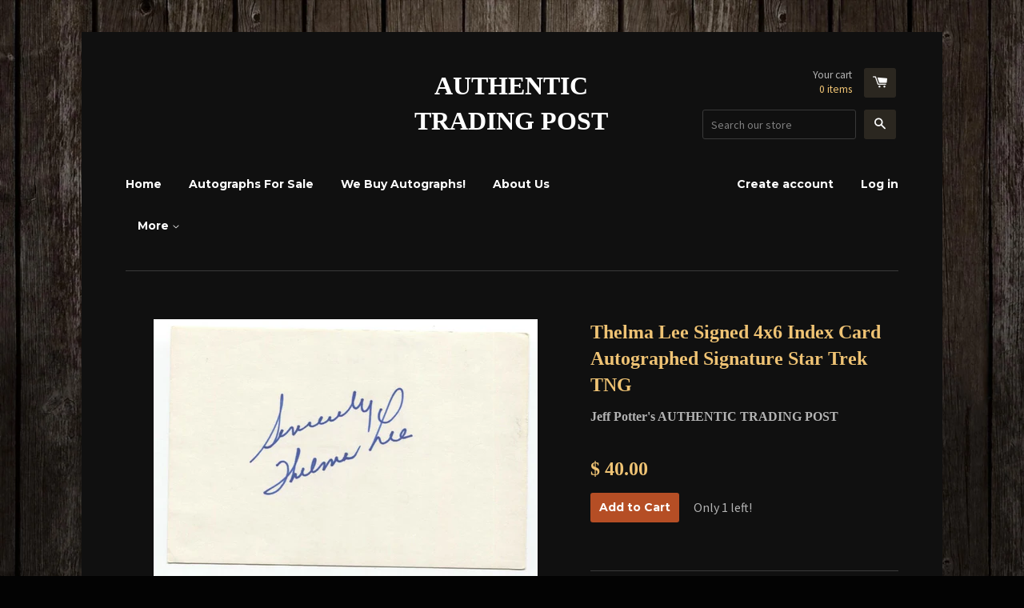

--- FILE ---
content_type: text/html; charset=utf-8
request_url: https://authentictradingpost.com/products/thelma-lee-signed-4x6-index-card-autographed-signature-star-trek-tng
body_size: 14752
content:
<!doctype html>
<!--[if lt IE 7]><html class="no-js lt-ie9 lt-ie8 lt-ie7" lang="en"> <![endif]-->
<!--[if IE 7]><html class="no-js lt-ie9 lt-ie8" lang="en"> <![endif]-->
<!--[if IE 8]><html class="no-js lt-ie9" lang="en"> <![endif]-->
<!--[if IE 9 ]><html class="ie9 no-js"> <![endif]-->
<!--[if (gt IE 9)|!(IE)]><!--> <html class="no-js"> <!--<![endif]-->
<head>

  <!-- Basic page needs ================================================== -->
  <meta charset="utf-8">
  <meta http-equiv="X-UA-Compatible" content="IE=edge,chrome=1">

  

  <!-- Title and description ================================================== -->
  <title>
  Thelma Lee Signed 4x6 Index Card Autographed Signature Star Trek TNG &ndash; AUTHENTIC TRADING POST
  </title>

  
  <meta name="description" content="Up for sale is a signed 4x6 inch index card, boldly autographed by Thelma Lee.  Autograph was part of a large collection of over 125 autographs all from Star Trek The Next Generation. I welcome questions and offers on the autograph, and can typically respond to your questions or offers within an hour or two.  Shipping ">
  

  <!-- Product meta ================================================== -->
  

  <meta property="og:type" content="product">
  <meta property="og:title" content="Thelma Lee Signed 4x6 Index Card Autographed Signature Star Trek TNG">
  
  <meta property="og:image" content="http://authentictradingpost.com/cdn/shop/files/57_ce6f64d8-095e-4f3e-b8bf-2b4b379e48b1_grande.jpg?v=1708413585">
  <meta property="og:image:secure_url" content="https://authentictradingpost.com/cdn/shop/files/57_ce6f64d8-095e-4f3e-b8bf-2b4b379e48b1_grande.jpg?v=1708413585">
  
  <meta property="og:image" content="http://authentictradingpost.com/cdn/shop/files/57_a0f1ade0-3adb-46f1-afcd-d761adb6e80b_grande.jpg?v=1708413585">
  <meta property="og:image:secure_url" content="https://authentictradingpost.com/cdn/shop/files/57_a0f1ade0-3adb-46f1-afcd-d761adb6e80b_grande.jpg?v=1708413585">
  
  <meta property="og:price:amount" content="40.00">
  <meta property="og:price:currency" content="USD">


  <meta property="og:description" content="Up for sale is a signed 4x6 inch index card, boldly autographed by Thelma Lee.  Autograph was part of a large collection of over 125 autographs all from Star Trek The Next Generation. I welcome questions and offers on the autograph, and can typically respond to your questions or offers within an hour or two.  Shipping ">

  <meta property="og:url" content="https://authentictradingpost.com/products/thelma-lee-signed-4x6-index-card-autographed-signature-star-trek-tng">
  <meta property="og:site_name" content="AUTHENTIC TRADING POST">

  



  <meta name="twitter:site" content="@AuthenticTradingPost">


  <meta name="twitter:card" content="product">
  <meta name="twitter:title" content="Thelma Lee Signed 4x6 Index Card Autographed Signature Star Trek TNG">
  <meta name="twitter:description" content="
Up for sale is a signed 4x6 inch index card, boldly autographed by Thelma Lee.  Autograph was part of a large collection of over 125 autographs all from Star Trek The Next Generation.



I welcome questions and offers on the autograph, and can typically respond to your questions or offers within an hour or two.  Shipping and handling will be via USPS, I ship out within one day of payment from the winning bidder.  Buy with confidence, I have 100% perfect feedback and have been an ebay seller of autographs and memorabilia for over seventeen years.
">
  <meta name="twitter:image" content="https://authentictradingpost.com/cdn/shop/files/57_ce6f64d8-095e-4f3e-b8bf-2b4b379e48b1_medium.jpg?v=1708413585">
  <meta name="twitter:image:width" content="240">
  <meta name="twitter:image:height" content="240">
  <meta name="twitter:label1" content="Price">
  <meta name="twitter:data1" content="$ 40.00 USD">
  
  <meta name="twitter:label2" content="Brand">
  <meta name="twitter:data2" content="Jeff Potter&#39;s AUTHENTIC TRADING POST">
  



  <!-- Helpers ================================================== -->
  <link rel="canonical" href="https://authentictradingpost.com/products/thelma-lee-signed-4x6-index-card-autographed-signature-star-trek-tng">
  <meta name="viewport" content="width=device-width,initial-scale=1">

  
  <!-- Ajaxify Cart Plugin ================================================== -->
  <link href="//authentictradingpost.com/cdn/shop/t/4/assets/ajaxify.scss.css?v=176117302332058016111429066703" rel="stylesheet" type="text/css" media="all" />
  

  <!-- CSS ================================================== -->
  <link href="//authentictradingpost.com/cdn/shop/t/4/assets/timber.scss.css?v=31870323379767306751708759610" rel="stylesheet" type="text/css" media="all" />
  
  
  
  <link href="//fonts.googleapis.com/css?family=Source+Sans+Pro:400,700" rel="stylesheet" type="text/css" media="all" />



  
    
    
    <link href="//fonts.googleapis.com/css?family=Montserrat:700" rel="stylesheet" type="text/css" media="all" />
  



  <!-- Header hook for plugins ================================================== -->
  <script>window.performance && window.performance.mark && window.performance.mark('shopify.content_for_header.start');</script><meta id="shopify-digital-wallet" name="shopify-digital-wallet" content="/8318067/digital_wallets/dialog">
<meta name="shopify-checkout-api-token" content="2172a8a639cf92942119fe72061a58b0">
<meta id="in-context-paypal-metadata" data-shop-id="8318067" data-venmo-supported="false" data-environment="production" data-locale="en_US" data-paypal-v4="true" data-currency="USD">
<link rel="alternate" type="application/json+oembed" href="https://authentictradingpost.com/products/thelma-lee-signed-4x6-index-card-autographed-signature-star-trek-tng.oembed">
<script async="async" src="/checkouts/internal/preloads.js?locale=en-US"></script>
<link rel="preconnect" href="https://shop.app" crossorigin="anonymous">
<script async="async" src="https://shop.app/checkouts/internal/preloads.js?locale=en-US&shop_id=8318067" crossorigin="anonymous"></script>
<script id="shopify-features" type="application/json">{"accessToken":"2172a8a639cf92942119fe72061a58b0","betas":["rich-media-storefront-analytics"],"domain":"authentictradingpost.com","predictiveSearch":true,"shopId":8318067,"locale":"en"}</script>
<script>var Shopify = Shopify || {};
Shopify.shop = "authentictradingpost.myshopify.com";
Shopify.locale = "en";
Shopify.currency = {"active":"USD","rate":"1.0"};
Shopify.country = "US";
Shopify.theme = {"name":"React","id":11461777,"schema_name":null,"schema_version":null,"theme_store_id":348,"role":"main"};
Shopify.theme.handle = "null";
Shopify.theme.style = {"id":null,"handle":null};
Shopify.cdnHost = "authentictradingpost.com/cdn";
Shopify.routes = Shopify.routes || {};
Shopify.routes.root = "/";</script>
<script type="module">!function(o){(o.Shopify=o.Shopify||{}).modules=!0}(window);</script>
<script>!function(o){function n(){var o=[];function n(){o.push(Array.prototype.slice.apply(arguments))}return n.q=o,n}var t=o.Shopify=o.Shopify||{};t.loadFeatures=n(),t.autoloadFeatures=n()}(window);</script>
<script>
  window.ShopifyPay = window.ShopifyPay || {};
  window.ShopifyPay.apiHost = "shop.app\/pay";
  window.ShopifyPay.redirectState = null;
</script>
<script id="shop-js-analytics" type="application/json">{"pageType":"product"}</script>
<script defer="defer" async type="module" src="//authentictradingpost.com/cdn/shopifycloud/shop-js/modules/v2/client.init-shop-cart-sync_BN7fPSNr.en.esm.js"></script>
<script defer="defer" async type="module" src="//authentictradingpost.com/cdn/shopifycloud/shop-js/modules/v2/chunk.common_Cbph3Kss.esm.js"></script>
<script defer="defer" async type="module" src="//authentictradingpost.com/cdn/shopifycloud/shop-js/modules/v2/chunk.modal_DKumMAJ1.esm.js"></script>
<script type="module">
  await import("//authentictradingpost.com/cdn/shopifycloud/shop-js/modules/v2/client.init-shop-cart-sync_BN7fPSNr.en.esm.js");
await import("//authentictradingpost.com/cdn/shopifycloud/shop-js/modules/v2/chunk.common_Cbph3Kss.esm.js");
await import("//authentictradingpost.com/cdn/shopifycloud/shop-js/modules/v2/chunk.modal_DKumMAJ1.esm.js");

  window.Shopify.SignInWithShop?.initShopCartSync?.({"fedCMEnabled":true,"windoidEnabled":true});

</script>
<script>
  window.Shopify = window.Shopify || {};
  if (!window.Shopify.featureAssets) window.Shopify.featureAssets = {};
  window.Shopify.featureAssets['shop-js'] = {"shop-cart-sync":["modules/v2/client.shop-cart-sync_CJVUk8Jm.en.esm.js","modules/v2/chunk.common_Cbph3Kss.esm.js","modules/v2/chunk.modal_DKumMAJ1.esm.js"],"init-fed-cm":["modules/v2/client.init-fed-cm_7Fvt41F4.en.esm.js","modules/v2/chunk.common_Cbph3Kss.esm.js","modules/v2/chunk.modal_DKumMAJ1.esm.js"],"init-shop-email-lookup-coordinator":["modules/v2/client.init-shop-email-lookup-coordinator_Cc088_bR.en.esm.js","modules/v2/chunk.common_Cbph3Kss.esm.js","modules/v2/chunk.modal_DKumMAJ1.esm.js"],"init-windoid":["modules/v2/client.init-windoid_hPopwJRj.en.esm.js","modules/v2/chunk.common_Cbph3Kss.esm.js","modules/v2/chunk.modal_DKumMAJ1.esm.js"],"shop-button":["modules/v2/client.shop-button_B0jaPSNF.en.esm.js","modules/v2/chunk.common_Cbph3Kss.esm.js","modules/v2/chunk.modal_DKumMAJ1.esm.js"],"shop-cash-offers":["modules/v2/client.shop-cash-offers_DPIskqss.en.esm.js","modules/v2/chunk.common_Cbph3Kss.esm.js","modules/v2/chunk.modal_DKumMAJ1.esm.js"],"shop-toast-manager":["modules/v2/client.shop-toast-manager_CK7RT69O.en.esm.js","modules/v2/chunk.common_Cbph3Kss.esm.js","modules/v2/chunk.modal_DKumMAJ1.esm.js"],"init-shop-cart-sync":["modules/v2/client.init-shop-cart-sync_BN7fPSNr.en.esm.js","modules/v2/chunk.common_Cbph3Kss.esm.js","modules/v2/chunk.modal_DKumMAJ1.esm.js"],"init-customer-accounts-sign-up":["modules/v2/client.init-customer-accounts-sign-up_CfPf4CXf.en.esm.js","modules/v2/client.shop-login-button_DeIztwXF.en.esm.js","modules/v2/chunk.common_Cbph3Kss.esm.js","modules/v2/chunk.modal_DKumMAJ1.esm.js"],"pay-button":["modules/v2/client.pay-button_CgIwFSYN.en.esm.js","modules/v2/chunk.common_Cbph3Kss.esm.js","modules/v2/chunk.modal_DKumMAJ1.esm.js"],"init-customer-accounts":["modules/v2/client.init-customer-accounts_DQ3x16JI.en.esm.js","modules/v2/client.shop-login-button_DeIztwXF.en.esm.js","modules/v2/chunk.common_Cbph3Kss.esm.js","modules/v2/chunk.modal_DKumMAJ1.esm.js"],"avatar":["modules/v2/client.avatar_BTnouDA3.en.esm.js"],"init-shop-for-new-customer-accounts":["modules/v2/client.init-shop-for-new-customer-accounts_CsZy_esa.en.esm.js","modules/v2/client.shop-login-button_DeIztwXF.en.esm.js","modules/v2/chunk.common_Cbph3Kss.esm.js","modules/v2/chunk.modal_DKumMAJ1.esm.js"],"shop-follow-button":["modules/v2/client.shop-follow-button_BRMJjgGd.en.esm.js","modules/v2/chunk.common_Cbph3Kss.esm.js","modules/v2/chunk.modal_DKumMAJ1.esm.js"],"checkout-modal":["modules/v2/client.checkout-modal_B9Drz_yf.en.esm.js","modules/v2/chunk.common_Cbph3Kss.esm.js","modules/v2/chunk.modal_DKumMAJ1.esm.js"],"shop-login-button":["modules/v2/client.shop-login-button_DeIztwXF.en.esm.js","modules/v2/chunk.common_Cbph3Kss.esm.js","modules/v2/chunk.modal_DKumMAJ1.esm.js"],"lead-capture":["modules/v2/client.lead-capture_DXYzFM3R.en.esm.js","modules/v2/chunk.common_Cbph3Kss.esm.js","modules/v2/chunk.modal_DKumMAJ1.esm.js"],"shop-login":["modules/v2/client.shop-login_CA5pJqmO.en.esm.js","modules/v2/chunk.common_Cbph3Kss.esm.js","modules/v2/chunk.modal_DKumMAJ1.esm.js"],"payment-terms":["modules/v2/client.payment-terms_BxzfvcZJ.en.esm.js","modules/v2/chunk.common_Cbph3Kss.esm.js","modules/v2/chunk.modal_DKumMAJ1.esm.js"]};
</script>
<script id="__st">var __st={"a":8318067,"offset":-28800,"reqid":"90ff7e56-94e8-4053-937a-38342285977a-1769898138","pageurl":"authentictradingpost.com\/products\/thelma-lee-signed-4x6-index-card-autographed-signature-star-trek-tng","u":"95b09452febe","p":"product","rtyp":"product","rid":7921713217723};</script>
<script>window.ShopifyPaypalV4VisibilityTracking = true;</script>
<script id="captcha-bootstrap">!function(){'use strict';const t='contact',e='account',n='new_comment',o=[[t,t],['blogs',n],['comments',n],[t,'customer']],c=[[e,'customer_login'],[e,'guest_login'],[e,'recover_customer_password'],[e,'create_customer']],r=t=>t.map((([t,e])=>`form[action*='/${t}']:not([data-nocaptcha='true']) input[name='form_type'][value='${e}']`)).join(','),a=t=>()=>t?[...document.querySelectorAll(t)].map((t=>t.form)):[];function s(){const t=[...o],e=r(t);return a(e)}const i='password',u='form_key',d=['recaptcha-v3-token','g-recaptcha-response','h-captcha-response',i],f=()=>{try{return window.sessionStorage}catch{return}},m='__shopify_v',_=t=>t.elements[u];function p(t,e,n=!1){try{const o=window.sessionStorage,c=JSON.parse(o.getItem(e)),{data:r}=function(t){const{data:e,action:n}=t;return t[m]||n?{data:e,action:n}:{data:t,action:n}}(c);for(const[e,n]of Object.entries(r))t.elements[e]&&(t.elements[e].value=n);n&&o.removeItem(e)}catch(o){console.error('form repopulation failed',{error:o})}}const l='form_type',E='cptcha';function T(t){t.dataset[E]=!0}const w=window,h=w.document,L='Shopify',v='ce_forms',y='captcha';let A=!1;((t,e)=>{const n=(g='f06e6c50-85a8-45c8-87d0-21a2b65856fe',I='https://cdn.shopify.com/shopifycloud/storefront-forms-hcaptcha/ce_storefront_forms_captcha_hcaptcha.v1.5.2.iife.js',D={infoText:'Protected by hCaptcha',privacyText:'Privacy',termsText:'Terms'},(t,e,n)=>{const o=w[L][v],c=o.bindForm;if(c)return c(t,g,e,D).then(n);var r;o.q.push([[t,g,e,D],n]),r=I,A||(h.body.append(Object.assign(h.createElement('script'),{id:'captcha-provider',async:!0,src:r})),A=!0)});var g,I,D;w[L]=w[L]||{},w[L][v]=w[L][v]||{},w[L][v].q=[],w[L][y]=w[L][y]||{},w[L][y].protect=function(t,e){n(t,void 0,e),T(t)},Object.freeze(w[L][y]),function(t,e,n,w,h,L){const[v,y,A,g]=function(t,e,n){const i=e?o:[],u=t?c:[],d=[...i,...u],f=r(d),m=r(i),_=r(d.filter((([t,e])=>n.includes(e))));return[a(f),a(m),a(_),s()]}(w,h,L),I=t=>{const e=t.target;return e instanceof HTMLFormElement?e:e&&e.form},D=t=>v().includes(t);t.addEventListener('submit',(t=>{const e=I(t);if(!e)return;const n=D(e)&&!e.dataset.hcaptchaBound&&!e.dataset.recaptchaBound,o=_(e),c=g().includes(e)&&(!o||!o.value);(n||c)&&t.preventDefault(),c&&!n&&(function(t){try{if(!f())return;!function(t){const e=f();if(!e)return;const n=_(t);if(!n)return;const o=n.value;o&&e.removeItem(o)}(t);const e=Array.from(Array(32),(()=>Math.random().toString(36)[2])).join('');!function(t,e){_(t)||t.append(Object.assign(document.createElement('input'),{type:'hidden',name:u})),t.elements[u].value=e}(t,e),function(t,e){const n=f();if(!n)return;const o=[...t.querySelectorAll(`input[type='${i}']`)].map((({name:t})=>t)),c=[...d,...o],r={};for(const[a,s]of new FormData(t).entries())c.includes(a)||(r[a]=s);n.setItem(e,JSON.stringify({[m]:1,action:t.action,data:r}))}(t,e)}catch(e){console.error('failed to persist form',e)}}(e),e.submit())}));const S=(t,e)=>{t&&!t.dataset[E]&&(n(t,e.some((e=>e===t))),T(t))};for(const o of['focusin','change'])t.addEventListener(o,(t=>{const e=I(t);D(e)&&S(e,y())}));const B=e.get('form_key'),M=e.get(l),P=B&&M;t.addEventListener('DOMContentLoaded',(()=>{const t=y();if(P)for(const e of t)e.elements[l].value===M&&p(e,B);[...new Set([...A(),...v().filter((t=>'true'===t.dataset.shopifyCaptcha))])].forEach((e=>S(e,t)))}))}(h,new URLSearchParams(w.location.search),n,t,e,['guest_login'])})(!0,!0)}();</script>
<script integrity="sha256-4kQ18oKyAcykRKYeNunJcIwy7WH5gtpwJnB7kiuLZ1E=" data-source-attribution="shopify.loadfeatures" defer="defer" src="//authentictradingpost.com/cdn/shopifycloud/storefront/assets/storefront/load_feature-a0a9edcb.js" crossorigin="anonymous"></script>
<script crossorigin="anonymous" defer="defer" src="//authentictradingpost.com/cdn/shopifycloud/storefront/assets/shopify_pay/storefront-65b4c6d7.js?v=20250812"></script>
<script data-source-attribution="shopify.dynamic_checkout.dynamic.init">var Shopify=Shopify||{};Shopify.PaymentButton=Shopify.PaymentButton||{isStorefrontPortableWallets:!0,init:function(){window.Shopify.PaymentButton.init=function(){};var t=document.createElement("script");t.src="https://authentictradingpost.com/cdn/shopifycloud/portable-wallets/latest/portable-wallets.en.js",t.type="module",document.head.appendChild(t)}};
</script>
<script data-source-attribution="shopify.dynamic_checkout.buyer_consent">
  function portableWalletsHideBuyerConsent(e){var t=document.getElementById("shopify-buyer-consent"),n=document.getElementById("shopify-subscription-policy-button");t&&n&&(t.classList.add("hidden"),t.setAttribute("aria-hidden","true"),n.removeEventListener("click",e))}function portableWalletsShowBuyerConsent(e){var t=document.getElementById("shopify-buyer-consent"),n=document.getElementById("shopify-subscription-policy-button");t&&n&&(t.classList.remove("hidden"),t.removeAttribute("aria-hidden"),n.addEventListener("click",e))}window.Shopify?.PaymentButton&&(window.Shopify.PaymentButton.hideBuyerConsent=portableWalletsHideBuyerConsent,window.Shopify.PaymentButton.showBuyerConsent=portableWalletsShowBuyerConsent);
</script>
<script data-source-attribution="shopify.dynamic_checkout.cart.bootstrap">document.addEventListener("DOMContentLoaded",(function(){function t(){return document.querySelector("shopify-accelerated-checkout-cart, shopify-accelerated-checkout")}if(t())Shopify.PaymentButton.init();else{new MutationObserver((function(e,n){t()&&(Shopify.PaymentButton.init(),n.disconnect())})).observe(document.body,{childList:!0,subtree:!0})}}));
</script>
<link id="shopify-accelerated-checkout-styles" rel="stylesheet" media="screen" href="https://authentictradingpost.com/cdn/shopifycloud/portable-wallets/latest/accelerated-checkout-backwards-compat.css" crossorigin="anonymous">
<style id="shopify-accelerated-checkout-cart">
        #shopify-buyer-consent {
  margin-top: 1em;
  display: inline-block;
  width: 100%;
}

#shopify-buyer-consent.hidden {
  display: none;
}

#shopify-subscription-policy-button {
  background: none;
  border: none;
  padding: 0;
  text-decoration: underline;
  font-size: inherit;
  cursor: pointer;
}

#shopify-subscription-policy-button::before {
  box-shadow: none;
}

      </style>

<script>window.performance && window.performance.mark && window.performance.mark('shopify.content_for_header.end');</script>

  

<!--[if lt IE 9]>
<script src="//html5shiv.googlecode.com/svn/trunk/html5.js" type="text/javascript"></script>
<script src="//authentictradingpost.com/cdn/shop/t/4/assets/respond.min.js?v=52248677837542619231429065215" type="text/javascript"></script>
<link href="//authentictradingpost.com/cdn/shop/t/4/assets/respond-proxy.html" id="respond-proxy" rel="respond-proxy" />
<link href="//authentictradingpost.com/search?q=46c839845f98110654a5ab271f5e3a0e" id="respond-redirect" rel="respond-redirect" />
<script src="//authentictradingpost.com/search?q=46c839845f98110654a5ab271f5e3a0e" type="text/javascript"></script>
<![endif]-->



  

  <script src="//ajax.googleapis.com/ajax/libs/jquery/1.11.0/jquery.min.js" type="text/javascript"></script>
  <script src="//authentictradingpost.com/cdn/shop/t/4/assets/modernizr.min.js?v=26620055551102246001429065215" type="text/javascript"></script>

<link href="https://monorail-edge.shopifysvc.com" rel="dns-prefetch">
<script>(function(){if ("sendBeacon" in navigator && "performance" in window) {try {var session_token_from_headers = performance.getEntriesByType('navigation')[0].serverTiming.find(x => x.name == '_s').description;} catch {var session_token_from_headers = undefined;}var session_cookie_matches = document.cookie.match(/_shopify_s=([^;]*)/);var session_token_from_cookie = session_cookie_matches && session_cookie_matches.length === 2 ? session_cookie_matches[1] : "";var session_token = session_token_from_headers || session_token_from_cookie || "";function handle_abandonment_event(e) {var entries = performance.getEntries().filter(function(entry) {return /monorail-edge.shopifysvc.com/.test(entry.name);});if (!window.abandonment_tracked && entries.length === 0) {window.abandonment_tracked = true;var currentMs = Date.now();var navigation_start = performance.timing.navigationStart;var payload = {shop_id: 8318067,url: window.location.href,navigation_start,duration: currentMs - navigation_start,session_token,page_type: "product"};window.navigator.sendBeacon("https://monorail-edge.shopifysvc.com/v1/produce", JSON.stringify({schema_id: "online_store_buyer_site_abandonment/1.1",payload: payload,metadata: {event_created_at_ms: currentMs,event_sent_at_ms: currentMs}}));}}window.addEventListener('pagehide', handle_abandonment_event);}}());</script>
<script id="web-pixels-manager-setup">(function e(e,d,r,n,o){if(void 0===o&&(o={}),!Boolean(null===(a=null===(i=window.Shopify)||void 0===i?void 0:i.analytics)||void 0===a?void 0:a.replayQueue)){var i,a;window.Shopify=window.Shopify||{};var t=window.Shopify;t.analytics=t.analytics||{};var s=t.analytics;s.replayQueue=[],s.publish=function(e,d,r){return s.replayQueue.push([e,d,r]),!0};try{self.performance.mark("wpm:start")}catch(e){}var l=function(){var e={modern:/Edge?\/(1{2}[4-9]|1[2-9]\d|[2-9]\d{2}|\d{4,})\.\d+(\.\d+|)|Firefox\/(1{2}[4-9]|1[2-9]\d|[2-9]\d{2}|\d{4,})\.\d+(\.\d+|)|Chrom(ium|e)\/(9{2}|\d{3,})\.\d+(\.\d+|)|(Maci|X1{2}).+ Version\/(15\.\d+|(1[6-9]|[2-9]\d|\d{3,})\.\d+)([,.]\d+|)( \(\w+\)|)( Mobile\/\w+|) Safari\/|Chrome.+OPR\/(9{2}|\d{3,})\.\d+\.\d+|(CPU[ +]OS|iPhone[ +]OS|CPU[ +]iPhone|CPU IPhone OS|CPU iPad OS)[ +]+(15[._]\d+|(1[6-9]|[2-9]\d|\d{3,})[._]\d+)([._]\d+|)|Android:?[ /-](13[3-9]|1[4-9]\d|[2-9]\d{2}|\d{4,})(\.\d+|)(\.\d+|)|Android.+Firefox\/(13[5-9]|1[4-9]\d|[2-9]\d{2}|\d{4,})\.\d+(\.\d+|)|Android.+Chrom(ium|e)\/(13[3-9]|1[4-9]\d|[2-9]\d{2}|\d{4,})\.\d+(\.\d+|)|SamsungBrowser\/([2-9]\d|\d{3,})\.\d+/,legacy:/Edge?\/(1[6-9]|[2-9]\d|\d{3,})\.\d+(\.\d+|)|Firefox\/(5[4-9]|[6-9]\d|\d{3,})\.\d+(\.\d+|)|Chrom(ium|e)\/(5[1-9]|[6-9]\d|\d{3,})\.\d+(\.\d+|)([\d.]+$|.*Safari\/(?![\d.]+ Edge\/[\d.]+$))|(Maci|X1{2}).+ Version\/(10\.\d+|(1[1-9]|[2-9]\d|\d{3,})\.\d+)([,.]\d+|)( \(\w+\)|)( Mobile\/\w+|) Safari\/|Chrome.+OPR\/(3[89]|[4-9]\d|\d{3,})\.\d+\.\d+|(CPU[ +]OS|iPhone[ +]OS|CPU[ +]iPhone|CPU IPhone OS|CPU iPad OS)[ +]+(10[._]\d+|(1[1-9]|[2-9]\d|\d{3,})[._]\d+)([._]\d+|)|Android:?[ /-](13[3-9]|1[4-9]\d|[2-9]\d{2}|\d{4,})(\.\d+|)(\.\d+|)|Mobile Safari.+OPR\/([89]\d|\d{3,})\.\d+\.\d+|Android.+Firefox\/(13[5-9]|1[4-9]\d|[2-9]\d{2}|\d{4,})\.\d+(\.\d+|)|Android.+Chrom(ium|e)\/(13[3-9]|1[4-9]\d|[2-9]\d{2}|\d{4,})\.\d+(\.\d+|)|Android.+(UC? ?Browser|UCWEB|U3)[ /]?(15\.([5-9]|\d{2,})|(1[6-9]|[2-9]\d|\d{3,})\.\d+)\.\d+|SamsungBrowser\/(5\.\d+|([6-9]|\d{2,})\.\d+)|Android.+MQ{2}Browser\/(14(\.(9|\d{2,})|)|(1[5-9]|[2-9]\d|\d{3,})(\.\d+|))(\.\d+|)|K[Aa][Ii]OS\/(3\.\d+|([4-9]|\d{2,})\.\d+)(\.\d+|)/},d=e.modern,r=e.legacy,n=navigator.userAgent;return n.match(d)?"modern":n.match(r)?"legacy":"unknown"}(),u="modern"===l?"modern":"legacy",c=(null!=n?n:{modern:"",legacy:""})[u],f=function(e){return[e.baseUrl,"/wpm","/b",e.hashVersion,"modern"===e.buildTarget?"m":"l",".js"].join("")}({baseUrl:d,hashVersion:r,buildTarget:u}),m=function(e){var d=e.version,r=e.bundleTarget,n=e.surface,o=e.pageUrl,i=e.monorailEndpoint;return{emit:function(e){var a=e.status,t=e.errorMsg,s=(new Date).getTime(),l=JSON.stringify({metadata:{event_sent_at_ms:s},events:[{schema_id:"web_pixels_manager_load/3.1",payload:{version:d,bundle_target:r,page_url:o,status:a,surface:n,error_msg:t},metadata:{event_created_at_ms:s}}]});if(!i)return console&&console.warn&&console.warn("[Web Pixels Manager] No Monorail endpoint provided, skipping logging."),!1;try{return self.navigator.sendBeacon.bind(self.navigator)(i,l)}catch(e){}var u=new XMLHttpRequest;try{return u.open("POST",i,!0),u.setRequestHeader("Content-Type","text/plain"),u.send(l),!0}catch(e){return console&&console.warn&&console.warn("[Web Pixels Manager] Got an unhandled error while logging to Monorail."),!1}}}}({version:r,bundleTarget:l,surface:e.surface,pageUrl:self.location.href,monorailEndpoint:e.monorailEndpoint});try{o.browserTarget=l,function(e){var d=e.src,r=e.async,n=void 0===r||r,o=e.onload,i=e.onerror,a=e.sri,t=e.scriptDataAttributes,s=void 0===t?{}:t,l=document.createElement("script"),u=document.querySelector("head"),c=document.querySelector("body");if(l.async=n,l.src=d,a&&(l.integrity=a,l.crossOrigin="anonymous"),s)for(var f in s)if(Object.prototype.hasOwnProperty.call(s,f))try{l.dataset[f]=s[f]}catch(e){}if(o&&l.addEventListener("load",o),i&&l.addEventListener("error",i),u)u.appendChild(l);else{if(!c)throw new Error("Did not find a head or body element to append the script");c.appendChild(l)}}({src:f,async:!0,onload:function(){if(!function(){var e,d;return Boolean(null===(d=null===(e=window.Shopify)||void 0===e?void 0:e.analytics)||void 0===d?void 0:d.initialized)}()){var d=window.webPixelsManager.init(e)||void 0;if(d){var r=window.Shopify.analytics;r.replayQueue.forEach((function(e){var r=e[0],n=e[1],o=e[2];d.publishCustomEvent(r,n,o)})),r.replayQueue=[],r.publish=d.publishCustomEvent,r.visitor=d.visitor,r.initialized=!0}}},onerror:function(){return m.emit({status:"failed",errorMsg:"".concat(f," has failed to load")})},sri:function(e){var d=/^sha384-[A-Za-z0-9+/=]+$/;return"string"==typeof e&&d.test(e)}(c)?c:"",scriptDataAttributes:o}),m.emit({status:"loading"})}catch(e){m.emit({status:"failed",errorMsg:(null==e?void 0:e.message)||"Unknown error"})}}})({shopId: 8318067,storefrontBaseUrl: "https://authentictradingpost.com",extensionsBaseUrl: "https://extensions.shopifycdn.com/cdn/shopifycloud/web-pixels-manager",monorailEndpoint: "https://monorail-edge.shopifysvc.com/unstable/produce_batch",surface: "storefront-renderer",enabledBetaFlags: ["2dca8a86"],webPixelsConfigList: [{"id":"shopify-app-pixel","configuration":"{}","eventPayloadVersion":"v1","runtimeContext":"STRICT","scriptVersion":"0450","apiClientId":"shopify-pixel","type":"APP","privacyPurposes":["ANALYTICS","MARKETING"]},{"id":"shopify-custom-pixel","eventPayloadVersion":"v1","runtimeContext":"LAX","scriptVersion":"0450","apiClientId":"shopify-pixel","type":"CUSTOM","privacyPurposes":["ANALYTICS","MARKETING"]}],isMerchantRequest: false,initData: {"shop":{"name":"AUTHENTIC TRADING POST","paymentSettings":{"currencyCode":"USD"},"myshopifyDomain":"authentictradingpost.myshopify.com","countryCode":"US","storefrontUrl":"https:\/\/authentictradingpost.com"},"customer":null,"cart":null,"checkout":null,"productVariants":[{"price":{"amount":40.0,"currencyCode":"USD"},"product":{"title":"Thelma Lee Signed 4x6 Index Card Autographed Signature Star Trek TNG","vendor":"Jeff Potter's AUTHENTIC TRADING POST","id":"7921713217723","untranslatedTitle":"Thelma Lee Signed 4x6 Index Card Autographed Signature Star Trek TNG","url":"\/products\/thelma-lee-signed-4x6-index-card-autographed-signature-star-trek-tng","type":""},"id":"45470554489019","image":{"src":"\/\/authentictradingpost.com\/cdn\/shop\/files\/57_ce6f64d8-095e-4f3e-b8bf-2b4b379e48b1.jpg?v=1708413585"},"sku":"EB-375250128181","title":"Default Title","untranslatedTitle":"Default Title"}],"purchasingCompany":null},},"https://authentictradingpost.com/cdn","1d2a099fw23dfb22ep557258f5m7a2edbae",{"modern":"","legacy":""},{"shopId":"8318067","storefrontBaseUrl":"https:\/\/authentictradingpost.com","extensionBaseUrl":"https:\/\/extensions.shopifycdn.com\/cdn\/shopifycloud\/web-pixels-manager","surface":"storefront-renderer","enabledBetaFlags":"[\"2dca8a86\"]","isMerchantRequest":"false","hashVersion":"1d2a099fw23dfb22ep557258f5m7a2edbae","publish":"custom","events":"[[\"page_viewed\",{}],[\"product_viewed\",{\"productVariant\":{\"price\":{\"amount\":40.0,\"currencyCode\":\"USD\"},\"product\":{\"title\":\"Thelma Lee Signed 4x6 Index Card Autographed Signature Star Trek TNG\",\"vendor\":\"Jeff Potter's AUTHENTIC TRADING POST\",\"id\":\"7921713217723\",\"untranslatedTitle\":\"Thelma Lee Signed 4x6 Index Card Autographed Signature Star Trek TNG\",\"url\":\"\/products\/thelma-lee-signed-4x6-index-card-autographed-signature-star-trek-tng\",\"type\":\"\"},\"id\":\"45470554489019\",\"image\":{\"src\":\"\/\/authentictradingpost.com\/cdn\/shop\/files\/57_ce6f64d8-095e-4f3e-b8bf-2b4b379e48b1.jpg?v=1708413585\"},\"sku\":\"EB-375250128181\",\"title\":\"Default Title\",\"untranslatedTitle\":\"Default Title\"}}]]"});</script><script>
  window.ShopifyAnalytics = window.ShopifyAnalytics || {};
  window.ShopifyAnalytics.meta = window.ShopifyAnalytics.meta || {};
  window.ShopifyAnalytics.meta.currency = 'USD';
  var meta = {"product":{"id":7921713217723,"gid":"gid:\/\/shopify\/Product\/7921713217723","vendor":"Jeff Potter's AUTHENTIC TRADING POST","type":"","handle":"thelma-lee-signed-4x6-index-card-autographed-signature-star-trek-tng","variants":[{"id":45470554489019,"price":4000,"name":"Thelma Lee Signed 4x6 Index Card Autographed Signature Star Trek TNG","public_title":null,"sku":"EB-375250128181"}],"remote":false},"page":{"pageType":"product","resourceType":"product","resourceId":7921713217723,"requestId":"90ff7e56-94e8-4053-937a-38342285977a-1769898138"}};
  for (var attr in meta) {
    window.ShopifyAnalytics.meta[attr] = meta[attr];
  }
</script>
<script class="analytics">
  (function () {
    var customDocumentWrite = function(content) {
      var jquery = null;

      if (window.jQuery) {
        jquery = window.jQuery;
      } else if (window.Checkout && window.Checkout.$) {
        jquery = window.Checkout.$;
      }

      if (jquery) {
        jquery('body').append(content);
      }
    };

    var hasLoggedConversion = function(token) {
      if (token) {
        return document.cookie.indexOf('loggedConversion=' + token) !== -1;
      }
      return false;
    }

    var setCookieIfConversion = function(token) {
      if (token) {
        var twoMonthsFromNow = new Date(Date.now());
        twoMonthsFromNow.setMonth(twoMonthsFromNow.getMonth() + 2);

        document.cookie = 'loggedConversion=' + token + '; expires=' + twoMonthsFromNow;
      }
    }

    var trekkie = window.ShopifyAnalytics.lib = window.trekkie = window.trekkie || [];
    if (trekkie.integrations) {
      return;
    }
    trekkie.methods = [
      'identify',
      'page',
      'ready',
      'track',
      'trackForm',
      'trackLink'
    ];
    trekkie.factory = function(method) {
      return function() {
        var args = Array.prototype.slice.call(arguments);
        args.unshift(method);
        trekkie.push(args);
        return trekkie;
      };
    };
    for (var i = 0; i < trekkie.methods.length; i++) {
      var key = trekkie.methods[i];
      trekkie[key] = trekkie.factory(key);
    }
    trekkie.load = function(config) {
      trekkie.config = config || {};
      trekkie.config.initialDocumentCookie = document.cookie;
      var first = document.getElementsByTagName('script')[0];
      var script = document.createElement('script');
      script.type = 'text/javascript';
      script.onerror = function(e) {
        var scriptFallback = document.createElement('script');
        scriptFallback.type = 'text/javascript';
        scriptFallback.onerror = function(error) {
                var Monorail = {
      produce: function produce(monorailDomain, schemaId, payload) {
        var currentMs = new Date().getTime();
        var event = {
          schema_id: schemaId,
          payload: payload,
          metadata: {
            event_created_at_ms: currentMs,
            event_sent_at_ms: currentMs
          }
        };
        return Monorail.sendRequest("https://" + monorailDomain + "/v1/produce", JSON.stringify(event));
      },
      sendRequest: function sendRequest(endpointUrl, payload) {
        // Try the sendBeacon API
        if (window && window.navigator && typeof window.navigator.sendBeacon === 'function' && typeof window.Blob === 'function' && !Monorail.isIos12()) {
          var blobData = new window.Blob([payload], {
            type: 'text/plain'
          });

          if (window.navigator.sendBeacon(endpointUrl, blobData)) {
            return true;
          } // sendBeacon was not successful

        } // XHR beacon

        var xhr = new XMLHttpRequest();

        try {
          xhr.open('POST', endpointUrl);
          xhr.setRequestHeader('Content-Type', 'text/plain');
          xhr.send(payload);
        } catch (e) {
          console.log(e);
        }

        return false;
      },
      isIos12: function isIos12() {
        return window.navigator.userAgent.lastIndexOf('iPhone; CPU iPhone OS 12_') !== -1 || window.navigator.userAgent.lastIndexOf('iPad; CPU OS 12_') !== -1;
      }
    };
    Monorail.produce('monorail-edge.shopifysvc.com',
      'trekkie_storefront_load_errors/1.1',
      {shop_id: 8318067,
      theme_id: 11461777,
      app_name: "storefront",
      context_url: window.location.href,
      source_url: "//authentictradingpost.com/cdn/s/trekkie.storefront.c59ea00e0474b293ae6629561379568a2d7c4bba.min.js"});

        };
        scriptFallback.async = true;
        scriptFallback.src = '//authentictradingpost.com/cdn/s/trekkie.storefront.c59ea00e0474b293ae6629561379568a2d7c4bba.min.js';
        first.parentNode.insertBefore(scriptFallback, first);
      };
      script.async = true;
      script.src = '//authentictradingpost.com/cdn/s/trekkie.storefront.c59ea00e0474b293ae6629561379568a2d7c4bba.min.js';
      first.parentNode.insertBefore(script, first);
    };
    trekkie.load(
      {"Trekkie":{"appName":"storefront","development":false,"defaultAttributes":{"shopId":8318067,"isMerchantRequest":null,"themeId":11461777,"themeCityHash":"14323442963841730686","contentLanguage":"en","currency":"USD","eventMetadataId":"a2bfc69f-5180-48ca-b614-05748779c2ff"},"isServerSideCookieWritingEnabled":true,"monorailRegion":"shop_domain","enabledBetaFlags":["65f19447","b5387b81"]},"Session Attribution":{},"S2S":{"facebookCapiEnabled":false,"source":"trekkie-storefront-renderer","apiClientId":580111}}
    );

    var loaded = false;
    trekkie.ready(function() {
      if (loaded) return;
      loaded = true;

      window.ShopifyAnalytics.lib = window.trekkie;

      var originalDocumentWrite = document.write;
      document.write = customDocumentWrite;
      try { window.ShopifyAnalytics.merchantGoogleAnalytics.call(this); } catch(error) {};
      document.write = originalDocumentWrite;

      window.ShopifyAnalytics.lib.page(null,{"pageType":"product","resourceType":"product","resourceId":7921713217723,"requestId":"90ff7e56-94e8-4053-937a-38342285977a-1769898138","shopifyEmitted":true});

      var match = window.location.pathname.match(/checkouts\/(.+)\/(thank_you|post_purchase)/)
      var token = match? match[1]: undefined;
      if (!hasLoggedConversion(token)) {
        setCookieIfConversion(token);
        window.ShopifyAnalytics.lib.track("Viewed Product",{"currency":"USD","variantId":45470554489019,"productId":7921713217723,"productGid":"gid:\/\/shopify\/Product\/7921713217723","name":"Thelma Lee Signed 4x6 Index Card Autographed Signature Star Trek TNG","price":"40.00","sku":"EB-375250128181","brand":"Jeff Potter's AUTHENTIC TRADING POST","variant":null,"category":"","nonInteraction":true,"remote":false},undefined,undefined,{"shopifyEmitted":true});
      window.ShopifyAnalytics.lib.track("monorail:\/\/trekkie_storefront_viewed_product\/1.1",{"currency":"USD","variantId":45470554489019,"productId":7921713217723,"productGid":"gid:\/\/shopify\/Product\/7921713217723","name":"Thelma Lee Signed 4x6 Index Card Autographed Signature Star Trek TNG","price":"40.00","sku":"EB-375250128181","brand":"Jeff Potter's AUTHENTIC TRADING POST","variant":null,"category":"","nonInteraction":true,"remote":false,"referer":"https:\/\/authentictradingpost.com\/products\/thelma-lee-signed-4x6-index-card-autographed-signature-star-trek-tng"});
      }
    });


        var eventsListenerScript = document.createElement('script');
        eventsListenerScript.async = true;
        eventsListenerScript.src = "//authentictradingpost.com/cdn/shopifycloud/storefront/assets/shop_events_listener-3da45d37.js";
        document.getElementsByTagName('head')[0].appendChild(eventsListenerScript);

})();</script>
<script
  defer
  src="https://authentictradingpost.com/cdn/shopifycloud/perf-kit/shopify-perf-kit-3.1.0.min.js"
  data-application="storefront-renderer"
  data-shop-id="8318067"
  data-render-region="gcp-us-central1"
  data-page-type="product"
  data-theme-instance-id="11461777"
  data-theme-name=""
  data-theme-version=""
  data-monorail-region="shop_domain"
  data-resource-timing-sampling-rate="10"
  data-shs="true"
  data-shs-beacon="true"
  data-shs-export-with-fetch="true"
  data-shs-logs-sample-rate="1"
  data-shs-beacon-endpoint="https://authentictradingpost.com/api/collect"
></script>
</head>


<body class="template-product" >

  
    <div class="header-gap"></div>
  

  <div class="wrapper site-wrapper">

    <header class="site-header" role="banner">
      <div class="grid--full">

        
          <div class="grid-item large--one-third small--hide"></div>
        

        <div class="grid-item text-center large--one-third">
          
            <div class="h1 header-logo" itemscope itemtype="http://schema.org/Organization">
          
            
              <a href="/" itemprop="url">AUTHENTIC TRADING POST</a>
            
          
            </div>
          
        </div>

        <div class="grid-item text-center large--text-right large--one-third">
          <a href="/cart" id="cartToggle" class="site-header__module header-cart">
            <span class="icon icon-cart btn-secondary" aria-hidden="true"></span>
            <div class="header-cart--text">
              <span class="header-cart--label">Your cart</span>
              <span class="header-cart--count">
                <span class="cart-count">0</span>
                items
              </span>
            </div>
          </a>
          
            <div class="site-header__module search-bar__header">
              <form action="/search" method="get" class="input-group search-bar" role="search">
                
                
                <input type="search" name="q" value="" placeholder="Search our store" class="input-group-field" aria-label="Search our store">
                <span class="input-group-btn">
                  <button class="btn-secondary icon-fallback-text" type="submit">
                    <span class="icon icon-search" aria-hidden="true"></span>
                    <span class="fallback-text">Search</span>
                  </button>
                </span>
              </form>
            </div>

          
        </div>
      </div>
    </header>

    <nav class="nav-bar" id="stickyNav" role="navigation">
      <div class="grid--full">
        <div class="grid-item large--five-eighths">
          <ul class="site-nav" id="accessibleNav">
  
    
    
      <li >
        <a href="/">Home</a>
      </li>
    
  
    
    
      <li >
        <a href="/collections/all-autographs-for-sale">Autographs For Sale</a>
      </li>
    
  
    
    
      <li >
        <a href="/pages/we-buy-autographs">We Buy Autographs!</a>
      </li>
    
  
    
    
      <li >
        <a href="/pages/about-us">About Us</a>
      </li>
    
  
    
    
      <li >
        <a href="/blogs/news">Blog</a>
      </li>
    
  
    
    
      <li >
        <a href="/pages/the-potters-water">The Potter's Water</a>
      </li>
    
  
  
    
  
</ul>

        </div>
        
          <div class="grid-item large--three-eighths large--text-right">
            <ul class="site-nav">
              
                <li class="sticky-only">
                  <a href="/cart">Cart (<span class="cart-count">0</span>)</a>
                </li>
              
              
                
                  
                  <li class="sticky-hide"><a href="/account/register" id="customer_register_link">Create account</a></li>
                  
                  <li class="sticky-hide"><a href="/account/login" id="customer_login_link">Log in</a></li>
                
              
            </ul>
          </div>
        
      </div>
    </nav>

    <main class="main-content" role="main">
      
        <hr class="hr--header">
      
      <div itemscope itemtype="http://schema.org/Product">

  <meta itemprop="url" content="https://authentictradingpost.com/products/thelma-lee-signed-4x6-index-card-autographed-signature-star-trek-tng">
  <meta itemprop="image" content="//authentictradingpost.com/cdn/shop/files/57_ce6f64d8-095e-4f3e-b8bf-2b4b379e48b1_grande.jpg?v=1708413585">

  

  <div class="grid">
    <div class="grid-item large--seven-twelfths">
      <div class="product-photo-container" id="productPhoto">
        
        <img id="productPhotoImg" src="//authentictradingpost.com/cdn/shop/files/57_ce6f64d8-095e-4f3e-b8bf-2b4b379e48b1_large.jpg?v=1708413585" alt="Thelma Lee Signed 4x6 Index Card Autographed Signature Star Trek TNG"  data-zoom="//authentictradingpost.com/cdn/shop/files/57_ce6f64d8-095e-4f3e-b8bf-2b4b379e48b1_1024x1024.jpg?v=1708413585">
      </div>

      
        <ul class="product-photo-thumbs grid-uniform" id="productThumbs">

          
            <li class="grid-item large--one-quarter medium-down--one-quarter">
              <a href="//authentictradingpost.com/cdn/shop/files/57_ce6f64d8-095e-4f3e-b8bf-2b4b379e48b1_1024x1024.jpg?v=1708413585" class="product-photo-thumb">
                <img src="//authentictradingpost.com/cdn/shop/files/57_ce6f64d8-095e-4f3e-b8bf-2b4b379e48b1_compact.jpg?v=1708413585" alt="Thelma Lee Signed 4x6 Index Card Autographed Signature Star Trek TNG">
              </a>
            </li>
          
            <li class="grid-item large--one-quarter medium-down--one-quarter">
              <a href="//authentictradingpost.com/cdn/shop/files/57_a0f1ade0-3adb-46f1-afcd-d761adb6e80b_1024x1024.jpg?v=1708413585" class="product-photo-thumb">
                <img src="//authentictradingpost.com/cdn/shop/files/57_a0f1ade0-3adb-46f1-afcd-d761adb6e80b_compact.jpg?v=1708413585" alt="Thelma Lee Signed 4x6 Index Card Autographed Signature Star Trek TNG">
              </a>
            </li>
          

        </ul>
      

    </div>

    <div class="grid-item large--five-twelfths">

      <h1 class="h2" itemprop="name">Thelma Lee Signed 4x6 Index Card Autographed Signature Star Trek TNG</h1>
      
        <p class="h5">Jeff Potter's AUTHENTIC TRADING POST</p>
      

      <div itemprop="offers" itemscope itemtype="http://schema.org/Offer">

        <meta itemprop="priceCurrency" content="USD">

        <link itemprop="availability" href="http://schema.org/InStock">

        <form action="/cart/add" method="post" enctype="multipart/form-data" id="addToCartForm">

          <div class="product-options">
            <select name="id" id="productSelect" class="product-variants">
              
              <option selected value="45470554489019">
                
                  Default Title - $ 40.00 USD
                
              </option>
              
            </select>

            
          </div>

          
          <p class="h2">
            
            <span id="productPrice" itemprop="price">$ 40.00</span>
          </p>

          <button type="submit" name="add" id="addToCart" class="btn">
            <span id="addToCartText">Add to Cart</span>
          </button>
          
            <span id="variantQuantity" class="variant-quantity"></span>
          
        </form>

      </div>

      <hr>

      <div class="product-description rte" itemprop="description">
        <font rwr="1" style=""><font rwr="1" style=""><font rwr="1" style=""><font rwr="1" style=""><font rwr="1" style=""><font rwr="1" style=""><font rwr="1" style=""><font rwr="1" style=""><font rwr="1" style=""><font rwr="1" style=""><font rwr="1" style=""><font rwr="1" style=""><font rwr="1" style=""><font rwr="1" style=""><font rwr="1" style=""><font rwr="1" style=""><font rwr="1" style=""><font rwr="1" style=""><font rwr="1" style=""><font rwr="1" style=""><font rwr="1" style=""><font rwr="1" style=""><font rwr="1" style=""><font rwr="1" style=""><font rwr="1" style=""><font rwr="1" style=""><font rwr="1" style=""><font rwr="1" style=""><font rwr="1" style=""><font rwr="1" style=""><font rwr="1" style=""><font rwr="1" style=""><font rwr="1" style=""><font rwr="1" style=""><font rwr="1" style=""><font rwr="1" style=""><font rwr="1" style=""><font rwr="1" style=""><font rwr="1" style=""><font rwr="1" style=""><font rwr="1" style=""><font rwr="1" style=""><font rwr="1" style=""><font rwr="1" style=""><font rwr="1" style=""><font rwr="1" style=""><font rwr="1" style=""><font rwr="1" style=""><font rwr="1" style=""><font rwr="1" style=""><font rwr="1" style=""><font rwr="1" style=""><font style="" rwr="1"><font style="" rwr="1"><font style="" rwr="1"><font style="" rwr="1"><font style="" rwr="1"><font style="" rwr="1"><font style="" rwr="1"><font style="" rwr="1"><font style="" rwr="1"><font style="" rwr="1"><font style="" rwr="1"><font style="" rwr="1"><font style="" rwr="1"><font style="" rwr="1"><font style="" rwr="1"><font style="" rwr="1"><font style="" rwr="1"><font style="" rwr="1"><font style="" rwr="1"><font style="" rwr="1"><font style="" rwr="1"><font style="" rwr="1"><font style="" rwr="1"><font style="" rwr="1"><font style="" rwr="1"><font style="" rwr="1"><font style="" rwr="1"><font style="" rwr="1"><font style="" rwr="1"><font style="" rwr="1"><font style="" rwr="1"><font style="" rwr="1"><font style="" rwr="1"><font style="" rwr="1"><font style="" rwr="1"><font style="" rwr="1"><font style="" rwr="1"><font style="" rwr="1"><font style="" rwr="1"><font style="" rwr="1"><font style="" rwr="1"><font style="" rwr="1"><font style="" rwr="1"><font style="" rwr="1"><font style="" rwr="1"><font style="" rwr="1"><font style="" rwr="1"><font style="" rwr="1"><font style="" rwr="1"><font style="" rwr="1"><font style="" rwr="1"><font style="" rwr="1"><font style="" rwr="1"><font style="" rwr="1"><font style="" rwr="1"><font style="" rwr="1"><font style="" rwr="1"><font style="" rwr="1"><font style="" rwr="1"><font style="" rwr="1"><font style="" rwr="1"><font style="" rwr="1"><font style="" rwr="1"><font style="" rwr="1"><font style="" rwr="1"><font style="" rwr="1"><font style="" rwr="1"><font style="" rwr="1"><font style="" rwr="1"><font style="" rwr="1"><font style="" rwr="1"><font style="" rwr="1"><font style="" rwr="1"><font style="" rwr="1"><font style="" rwr="1"><font style="" rwr="1"><font style="" rwr="1"><font style="" rwr="1"><font style="" rwr="1"><font style="" rwr="1"><div style="text-align: center;">
<span style="font-family: Arial; font-size: x-large; color: rgb(34, 34, 34); background-color: rgb(255, 255, 255);">Up for sale is a signed 4x6 inch index card, boldly autographed by Thelma Lee.  Autograph w</span><span style="font-family: Arial; font-size: x-large; background-color: rgb(255, 255, 255); color: rgb(34, 34, 34);">as part of a large collection of over 125 autographs all from Star Trek The Next Generation.</span>
</div>
<div style="font-family: Arial; font-size: 14pt; text-align: center;"><br></div>
<div style="font-family: Arial; font-size: x-large; text-align: center;">
<b style="font-family: 'Arial Black'; ">I welcome questions and offers on the autograph, and can typically respond to your questions or offers within an hour or two.  Shipping and handling will be </b><b style="font-family: 'Arial Black';">via USPS, I ship out within one day of payment from the winning bidder.  Bu</b><b style="font-family: 'Arial Black';">y with confidence, I have 100% perfect feedback and have been an ebay seller of autographs and memorabilia for over seventeen years.</b>
</div></font></font></font></font></font></font></font></font></font></font></font></font></font></font></font></font></font></font></font></font></font></font></font></font></font></font></font></font></font></font></font></font></font></font></font></font></font></font></font></font></font></font></font></font></font></font></font></font></font></font></font></font></font></font></font></font></font></font></font></font></font></font></font></font></font></font></font></font></font></font></font></font></font></font></font></font></font></font></font></font></font></font></font></font></font></font></font></font></font></font></font></font></font></font></font></font></font></font></font></font></font></font></font></font></font></font></font></font></font></font></font></font></font></font></font></font></font></font></font></font></font></font></font></font></font></font></font></font></font></font></font></font>
      </div>

      
        



<div class="social-sharing is-default" data-permalink="https://authentictradingpost.com/products/thelma-lee-signed-4x6-index-card-autographed-signature-star-trek-tng">

  
    <a target="_blank" href="//www.facebook.com/sharer.php?u=https://authentictradingpost.com/products/thelma-lee-signed-4x6-index-card-autographed-signature-star-trek-tng" class="share-facebook">
      <span class="icon icon-facebook"></span>
      <span class="share-title">Share</span>
      <span class="share-count">0</span>
    </a>
  

  
    <a target="_blank" href="//twitter.com/share?url=https://authentictradingpost.com/products/thelma-lee-signed-4x6-index-card-autographed-signature-star-trek-tng&amp;text=Thelma%20Lee%20Signed%204x6%20Index%20Card%20Autographed%20Signature%20Star%20Trek%20TNG" class="share-twitter">
      <span class="icon icon-twitter"></span>
      <span class="share-title">Tweet</span>
      <span class="share-count">0</span>
    </a>
  

  

    
       <a target="_blank" href="//pinterest.com/pin/create/button/?url=https://authentictradingpost.com/products/thelma-lee-signed-4x6-index-card-autographed-signature-star-trek-tng&amp;media=http://authentictradingpost.com/cdn/shop/files/57_ce6f64d8-095e-4f3e-b8bf-2b4b379e48b1_1024x1024.jpg?v=1708413585&amp;description=Thelma%20Lee%20Signed%204x6%20Index%20Card%20Autographed%20Signature%20Star%20Trek%20TNG" class="share-pinterest">
        <span class="icon icon-pinterest"></span>
        <span class="share-title">Pin it</span>
        <span class="share-count">0</span>
      </a>
    

    
      <a target="_blank" href="http://www.thefancy.com/fancyit?ItemURL=https://authentictradingpost.com/products/thelma-lee-signed-4x6-index-card-autographed-signature-star-trek-tng&amp;Title=Thelma%20Lee%20Signed%204x6%20Index%20Card%20Autographed%20Signature%20Star%20Trek%20TNG&amp;Category=Other&amp;ImageURL=//authentictradingpost.com/cdn/shop/files/57_ce6f64d8-095e-4f3e-b8bf-2b4b379e48b1_1024x1024.jpg?v=1708413585" class="share-fancy">
        <span class="icon icon-fancy"></span>
        <span class="share-title">Fancy</span>
      </a>
    

  

  
    <a target="_blank" href="//plus.google.com/share?url=https://authentictradingpost.com/products/thelma-lee-signed-4x6-index-card-autographed-signature-star-trek-tng" class="share-google">
      <!-- Cannot get Google+ share count with JS yet -->
      <span class="icon icon-google"></span>
      <span class="share-count">+1</span>
    </a>
  

</div>

      

    </div>
  </div>

  
    
    





  <hr>
  <div class="section-header text-center">
    <span class="h3 section-header--title">More from this collection</span>
  </div>
  <div class="grid-uniform product-grid">
    
    
    
    
      
        
          







<div class="grid-item medium-down--one-half large--one-fifth">

  <a href="/collections/all-autographs-for-sale/products/gaylord-perry-game-used-300-win-signed-baseball-autographed-ball-gu-5-6-1982" class="product-grid-item text-center">
    <div class="product-grid-image">
      <div class="product-grid-image--centered">
        
        
        <img src="//authentictradingpost.com/cdn/shop/files/57_7459f2b0-cd22-42bf-8d39-800f0e0af6a3_large.jpg?v=1708408913" alt="Gaylord Perry Game Used #300 Win Signed Baseball Autographed Ball GU 5/6/1982">
      </div>
    </div>

    
      <p>
        
          <span class="h6 color-secondary">Gaylord Perry Game Used #300 Win Signed Baseball Autographed Ball GU 5/6/1982</span><br>
        
        
          
          

$ 1,950.00
          
        
        
      </p>
    
  </a>

</div>

        
      
    
      
        
          







<div class="grid-item medium-down--one-half large--one-fifth">

  <a href="/collections/all-autographs-for-sale/products/gio-ponti-signed-card-autographed-signature-italian-architect-designer" class="product-grid-item text-center">
    <div class="product-grid-image">
      <div class="product-grid-image--centered">
        
        
        <img src="//authentictradingpost.com/cdn/shop/files/57_c132ae44-9da0-42bd-bd3a-4e24e3e6f895_large.jpg?v=1708408998" alt="Gio Ponti Signed Card Autographed Signature Italian Architect Designer">
      </div>
    </div>

    
      <p>
        
          <span class="h6 color-secondary">Gio Ponti Signed Card Autographed Signature Italian Architect Designer</span><br>
        
        
          
          

$ 1,400.00
          
        
        
      </p>
    
  </a>

</div>

        
      
    
      
        
          







<div class="grid-item medium-down--one-half large--one-fifth">

  <a href="/collections/all-autographs-for-sale/products/pat-oconnor-signed-cut-autographed-1958-indianapolis-500-race-car-driver" class="product-grid-item text-center">
    <div class="product-grid-image">
      <div class="product-grid-image--centered">
        
        
        <img src="//authentictradingpost.com/cdn/shop/files/57_ddc35cb4-44bc-4c5e-bd34-68abd5c46021_large.jpg?v=1708409268" alt="Pat O&#39;Connor Signed Cut Autographed 1958 Indianapolis 500 Race Car Driver">
      </div>
    </div>

    
      <p>
        
          <span class="h6 color-secondary">Pat O'Connor Signed Cut Autographed 1958 Indianapolis 500 Race Car Driver</span><br>
        
        
          
          

$ 900.00
          
        
        
      </p>
    
  </a>

</div>

        
      
    
      
        
          







<div class="grid-item medium-down--one-half large--one-fifth">

  <a href="/collections/all-autographs-for-sale/products/louise-pound-signed-photo-autographed-signature-feminist-nebraska-hall-of-fame" class="product-grid-item text-center">
    <div class="product-grid-image">
      <div class="product-grid-image--centered">
        
        
        <img src="//authentictradingpost.com/cdn/shop/files/57_80831d0b-b41f-46cb-9e3e-a15c28eae4bd_large.jpg?v=1708408905" alt="Louise Pound Signed Photo Autographed Signature Feminist Nebraska Hall of Fame">
      </div>
    </div>

    
      <p>
        
          <span class="h6 color-secondary">Louise Pound Signed Photo Autographed Signature Feminist Nebraska Hall of Fame</span><br>
        
        
          
          

$ 375.00
          
        
        
      </p>
    
  </a>

</div>

        
      
    
      
        
          







<div class="grid-item medium-down--one-half large--one-fifth">

  <a href="/collections/all-autographs-for-sale/products/louise-pound-signed-letter-autographed-signature-feminist-nebraska-hall-of-fame" class="product-grid-item text-center">
    <div class="product-grid-image">
      <div class="product-grid-image--centered">
        
        
        <img src="//authentictradingpost.com/cdn/shop/files/57_6ca6b99d-b7ea-4c63-b62d-ab92ef566427_large.jpg?v=1708409094" alt="Louise Pound Signed Letter Autographed Signature Feminist Nebraska Hall of Fame">
      </div>
    </div>

    
      <p>
        
          <span class="h6 color-secondary">Louise Pound Signed Letter Autographed Signature Feminist Nebraska Hall of Fame</span><br>
        
        
          
          

$ 300.00
          
        
        
      </p>
    
  </a>

</div>

        
      
    
      
        
      
    
  </div>


  

</div>

<script src="//authentictradingpost.com/cdn/shopifycloud/storefront/assets/themes_support/option_selection-b017cd28.js" type="text/javascript"></script>
<script>
  var selectCallback = function(variant, selector) {
    timber.productPage({
      moneyFormat: "$ {{amount}}",
      variant: variant,
      selector: selector
    });
  };

  jQuery(function($) {
    new Shopify.OptionSelectors('productSelect', {
      product: {"id":7921713217723,"title":"Thelma Lee Signed 4x6 Index Card Autographed Signature Star Trek TNG","handle":"thelma-lee-signed-4x6-index-card-autographed-signature-star-trek-tng","description":"\u003cfont rwr=\"1\" style=\"\"\u003e\u003cfont rwr=\"1\" style=\"\"\u003e\u003cfont rwr=\"1\" style=\"\"\u003e\u003cfont rwr=\"1\" style=\"\"\u003e\u003cfont rwr=\"1\" style=\"\"\u003e\u003cfont rwr=\"1\" style=\"\"\u003e\u003cfont rwr=\"1\" style=\"\"\u003e\u003cfont rwr=\"1\" style=\"\"\u003e\u003cfont rwr=\"1\" style=\"\"\u003e\u003cfont rwr=\"1\" style=\"\"\u003e\u003cfont rwr=\"1\" style=\"\"\u003e\u003cfont rwr=\"1\" style=\"\"\u003e\u003cfont rwr=\"1\" style=\"\"\u003e\u003cfont rwr=\"1\" style=\"\"\u003e\u003cfont rwr=\"1\" style=\"\"\u003e\u003cfont rwr=\"1\" style=\"\"\u003e\u003cfont rwr=\"1\" style=\"\"\u003e\u003cfont rwr=\"1\" style=\"\"\u003e\u003cfont rwr=\"1\" style=\"\"\u003e\u003cfont rwr=\"1\" style=\"\"\u003e\u003cfont rwr=\"1\" style=\"\"\u003e\u003cfont rwr=\"1\" style=\"\"\u003e\u003cfont rwr=\"1\" style=\"\"\u003e\u003cfont rwr=\"1\" style=\"\"\u003e\u003cfont rwr=\"1\" style=\"\"\u003e\u003cfont rwr=\"1\" style=\"\"\u003e\u003cfont rwr=\"1\" style=\"\"\u003e\u003cfont rwr=\"1\" style=\"\"\u003e\u003cfont rwr=\"1\" style=\"\"\u003e\u003cfont rwr=\"1\" style=\"\"\u003e\u003cfont rwr=\"1\" style=\"\"\u003e\u003cfont rwr=\"1\" style=\"\"\u003e\u003cfont rwr=\"1\" style=\"\"\u003e\u003cfont rwr=\"1\" style=\"\"\u003e\u003cfont rwr=\"1\" style=\"\"\u003e\u003cfont rwr=\"1\" style=\"\"\u003e\u003cfont rwr=\"1\" style=\"\"\u003e\u003cfont rwr=\"1\" style=\"\"\u003e\u003cfont rwr=\"1\" style=\"\"\u003e\u003cfont rwr=\"1\" style=\"\"\u003e\u003cfont rwr=\"1\" style=\"\"\u003e\u003cfont rwr=\"1\" style=\"\"\u003e\u003cfont rwr=\"1\" style=\"\"\u003e\u003cfont rwr=\"1\" style=\"\"\u003e\u003cfont rwr=\"1\" style=\"\"\u003e\u003cfont rwr=\"1\" style=\"\"\u003e\u003cfont rwr=\"1\" style=\"\"\u003e\u003cfont rwr=\"1\" style=\"\"\u003e\u003cfont rwr=\"1\" style=\"\"\u003e\u003cfont rwr=\"1\" style=\"\"\u003e\u003cfont rwr=\"1\" style=\"\"\u003e\u003cfont rwr=\"1\" style=\"\"\u003e\u003cfont style=\"\" rwr=\"1\"\u003e\u003cfont style=\"\" rwr=\"1\"\u003e\u003cfont style=\"\" rwr=\"1\"\u003e\u003cfont style=\"\" rwr=\"1\"\u003e\u003cfont style=\"\" rwr=\"1\"\u003e\u003cfont style=\"\" rwr=\"1\"\u003e\u003cfont style=\"\" rwr=\"1\"\u003e\u003cfont style=\"\" rwr=\"1\"\u003e\u003cfont style=\"\" rwr=\"1\"\u003e\u003cfont style=\"\" rwr=\"1\"\u003e\u003cfont style=\"\" rwr=\"1\"\u003e\u003cfont style=\"\" rwr=\"1\"\u003e\u003cfont style=\"\" rwr=\"1\"\u003e\u003cfont style=\"\" rwr=\"1\"\u003e\u003cfont style=\"\" rwr=\"1\"\u003e\u003cfont style=\"\" rwr=\"1\"\u003e\u003cfont style=\"\" rwr=\"1\"\u003e\u003cfont style=\"\" rwr=\"1\"\u003e\u003cfont style=\"\" rwr=\"1\"\u003e\u003cfont style=\"\" rwr=\"1\"\u003e\u003cfont style=\"\" rwr=\"1\"\u003e\u003cfont style=\"\" rwr=\"1\"\u003e\u003cfont style=\"\" rwr=\"1\"\u003e\u003cfont style=\"\" rwr=\"1\"\u003e\u003cfont style=\"\" rwr=\"1\"\u003e\u003cfont style=\"\" rwr=\"1\"\u003e\u003cfont style=\"\" rwr=\"1\"\u003e\u003cfont style=\"\" rwr=\"1\"\u003e\u003cfont style=\"\" rwr=\"1\"\u003e\u003cfont style=\"\" rwr=\"1\"\u003e\u003cfont style=\"\" rwr=\"1\"\u003e\u003cfont style=\"\" rwr=\"1\"\u003e\u003cfont style=\"\" rwr=\"1\"\u003e\u003cfont style=\"\" rwr=\"1\"\u003e\u003cfont style=\"\" rwr=\"1\"\u003e\u003cfont style=\"\" rwr=\"1\"\u003e\u003cfont style=\"\" rwr=\"1\"\u003e\u003cfont style=\"\" rwr=\"1\"\u003e\u003cfont style=\"\" rwr=\"1\"\u003e\u003cfont style=\"\" rwr=\"1\"\u003e\u003cfont style=\"\" rwr=\"1\"\u003e\u003cfont style=\"\" rwr=\"1\"\u003e\u003cfont style=\"\" rwr=\"1\"\u003e\u003cfont style=\"\" rwr=\"1\"\u003e\u003cfont style=\"\" rwr=\"1\"\u003e\u003cfont style=\"\" rwr=\"1\"\u003e\u003cfont style=\"\" rwr=\"1\"\u003e\u003cfont style=\"\" rwr=\"1\"\u003e\u003cfont style=\"\" rwr=\"1\"\u003e\u003cfont style=\"\" rwr=\"1\"\u003e\u003cfont style=\"\" rwr=\"1\"\u003e\u003cfont style=\"\" rwr=\"1\"\u003e\u003cfont style=\"\" rwr=\"1\"\u003e\u003cfont style=\"\" rwr=\"1\"\u003e\u003cfont style=\"\" rwr=\"1\"\u003e\u003cfont style=\"\" rwr=\"1\"\u003e\u003cfont style=\"\" rwr=\"1\"\u003e\u003cfont style=\"\" rwr=\"1\"\u003e\u003cfont style=\"\" rwr=\"1\"\u003e\u003cfont style=\"\" rwr=\"1\"\u003e\u003cfont style=\"\" rwr=\"1\"\u003e\u003cfont style=\"\" rwr=\"1\"\u003e\u003cfont style=\"\" rwr=\"1\"\u003e\u003cfont style=\"\" rwr=\"1\"\u003e\u003cfont style=\"\" rwr=\"1\"\u003e\u003cfont style=\"\" rwr=\"1\"\u003e\u003cfont style=\"\" rwr=\"1\"\u003e\u003cfont style=\"\" rwr=\"1\"\u003e\u003cfont style=\"\" rwr=\"1\"\u003e\u003cfont style=\"\" rwr=\"1\"\u003e\u003cfont style=\"\" rwr=\"1\"\u003e\u003cfont style=\"\" rwr=\"1\"\u003e\u003cfont style=\"\" rwr=\"1\"\u003e\u003cfont style=\"\" rwr=\"1\"\u003e\u003cfont style=\"\" rwr=\"1\"\u003e\u003cfont style=\"\" rwr=\"1\"\u003e\u003cfont style=\"\" rwr=\"1\"\u003e\u003cfont style=\"\" rwr=\"1\"\u003e\u003cfont style=\"\" rwr=\"1\"\u003e\u003cfont style=\"\" rwr=\"1\"\u003e\u003cdiv style=\"text-align: center;\"\u003e\n\u003cspan style=\"font-family: Arial; font-size: x-large; color: rgb(34, 34, 34); background-color: rgb(255, 255, 255);\"\u003eUp for sale is a signed 4x6 inch index card, boldly autographed by Thelma Lee.  Autograph w\u003c\/span\u003e\u003cspan style=\"font-family: Arial; font-size: x-large; background-color: rgb(255, 255, 255); color: rgb(34, 34, 34);\"\u003eas part of a large collection of over 125 autographs all from Star Trek The Next Generation.\u003c\/span\u003e\n\u003c\/div\u003e\n\u003cdiv style=\"font-family: Arial; font-size: 14pt; text-align: center;\"\u003e\u003cbr\u003e\u003c\/div\u003e\n\u003cdiv style=\"font-family: Arial; font-size: x-large; text-align: center;\"\u003e\n\u003cb style=\"font-family: 'Arial Black'; \"\u003eI welcome questions and offers on the autograph, and can typically respond to your questions or offers within an hour or two.  Shipping and handling will be \u003c\/b\u003e\u003cb style=\"font-family: 'Arial Black';\"\u003evia USPS, I ship out within one day of payment from the winning bidder.  Bu\u003c\/b\u003e\u003cb style=\"font-family: 'Arial Black';\"\u003ey with confidence, I have 100% perfect feedback and have been an ebay seller of autographs and memorabilia for over seventeen years.\u003c\/b\u003e\n\u003c\/div\u003e\u003c\/font\u003e\u003c\/font\u003e\u003c\/font\u003e\u003c\/font\u003e\u003c\/font\u003e\u003c\/font\u003e\u003c\/font\u003e\u003c\/font\u003e\u003c\/font\u003e\u003c\/font\u003e\u003c\/font\u003e\u003c\/font\u003e\u003c\/font\u003e\u003c\/font\u003e\u003c\/font\u003e\u003c\/font\u003e\u003c\/font\u003e\u003c\/font\u003e\u003c\/font\u003e\u003c\/font\u003e\u003c\/font\u003e\u003c\/font\u003e\u003c\/font\u003e\u003c\/font\u003e\u003c\/font\u003e\u003c\/font\u003e\u003c\/font\u003e\u003c\/font\u003e\u003c\/font\u003e\u003c\/font\u003e\u003c\/font\u003e\u003c\/font\u003e\u003c\/font\u003e\u003c\/font\u003e\u003c\/font\u003e\u003c\/font\u003e\u003c\/font\u003e\u003c\/font\u003e\u003c\/font\u003e\u003c\/font\u003e\u003c\/font\u003e\u003c\/font\u003e\u003c\/font\u003e\u003c\/font\u003e\u003c\/font\u003e\u003c\/font\u003e\u003c\/font\u003e\u003c\/font\u003e\u003c\/font\u003e\u003c\/font\u003e\u003c\/font\u003e\u003c\/font\u003e\u003c\/font\u003e\u003c\/font\u003e\u003c\/font\u003e\u003c\/font\u003e\u003c\/font\u003e\u003c\/font\u003e\u003c\/font\u003e\u003c\/font\u003e\u003c\/font\u003e\u003c\/font\u003e\u003c\/font\u003e\u003c\/font\u003e\u003c\/font\u003e\u003c\/font\u003e\u003c\/font\u003e\u003c\/font\u003e\u003c\/font\u003e\u003c\/font\u003e\u003c\/font\u003e\u003c\/font\u003e\u003c\/font\u003e\u003c\/font\u003e\u003c\/font\u003e\u003c\/font\u003e\u003c\/font\u003e\u003c\/font\u003e\u003c\/font\u003e\u003c\/font\u003e\u003c\/font\u003e\u003c\/font\u003e\u003c\/font\u003e\u003c\/font\u003e\u003c\/font\u003e\u003c\/font\u003e\u003c\/font\u003e\u003c\/font\u003e\u003c\/font\u003e\u003c\/font\u003e\u003c\/font\u003e\u003c\/font\u003e\u003c\/font\u003e\u003c\/font\u003e\u003c\/font\u003e\u003c\/font\u003e\u003c\/font\u003e\u003c\/font\u003e\u003c\/font\u003e\u003c\/font\u003e\u003c\/font\u003e\u003c\/font\u003e\u003c\/font\u003e\u003c\/font\u003e\u003c\/font\u003e\u003c\/font\u003e\u003c\/font\u003e\u003c\/font\u003e\u003c\/font\u003e\u003c\/font\u003e\u003c\/font\u003e\u003c\/font\u003e\u003c\/font\u003e\u003c\/font\u003e\u003c\/font\u003e\u003c\/font\u003e\u003c\/font\u003e\u003c\/font\u003e\u003c\/font\u003e\u003c\/font\u003e\u003c\/font\u003e\u003c\/font\u003e\u003c\/font\u003e\u003c\/font\u003e\u003c\/font\u003e\u003c\/font\u003e\u003c\/font\u003e\u003c\/font\u003e\u003c\/font\u003e\u003c\/font\u003e\u003c\/font\u003e\u003c\/font\u003e","published_at":"2024-02-20T10:11:37-08:00","created_at":"2024-02-19T23:19:43-08:00","vendor":"Jeff Potter's AUTHENTIC TRADING POST","type":"","tags":[],"price":4000,"price_min":4000,"price_max":4000,"available":true,"price_varies":false,"compare_at_price":null,"compare_at_price_min":0,"compare_at_price_max":0,"compare_at_price_varies":false,"variants":[{"id":45470554489019,"title":"Default Title","option1":"Default Title","option2":null,"option3":null,"sku":"EB-375250128181","requires_shipping":true,"taxable":true,"featured_image":null,"available":true,"name":"Thelma Lee Signed 4x6 Index Card Autographed Signature Star Trek TNG","public_title":null,"options":["Default Title"],"price":4000,"weight":0,"compare_at_price":null,"inventory_quantity":1,"inventory_management":"shopify","inventory_policy":"deny","barcode":null,"requires_selling_plan":false,"selling_plan_allocations":[]}],"images":["\/\/authentictradingpost.com\/cdn\/shop\/files\/57_ce6f64d8-095e-4f3e-b8bf-2b4b379e48b1.jpg?v=1708413585","\/\/authentictradingpost.com\/cdn\/shop\/files\/57_a0f1ade0-3adb-46f1-afcd-d761adb6e80b.jpg?v=1708413585"],"featured_image":"\/\/authentictradingpost.com\/cdn\/shop\/files\/57_ce6f64d8-095e-4f3e-b8bf-2b4b379e48b1.jpg?v=1708413585","options":["Title"],"media":[{"alt":"Thelma Lee Signed 4x6 Index Card Autographed Signature Star Trek TNG","id":27667804422331,"position":1,"preview_image":{"aspect_ratio":1.472,"height":1087,"width":1600,"src":"\/\/authentictradingpost.com\/cdn\/shop\/files\/57_ce6f64d8-095e-4f3e-b8bf-2b4b379e48b1.jpg?v=1708413585"},"aspect_ratio":1.472,"height":1087,"media_type":"image","src":"\/\/authentictradingpost.com\/cdn\/shop\/files\/57_ce6f64d8-095e-4f3e-b8bf-2b4b379e48b1.jpg?v=1708413585","width":1600},{"alt":"Thelma Lee Signed 4x6 Index Card Autographed Signature Star Trek TNG","id":27667804455099,"position":2,"preview_image":{"aspect_ratio":1.48,"height":1081,"width":1600,"src":"\/\/authentictradingpost.com\/cdn\/shop\/files\/57_a0f1ade0-3adb-46f1-afcd-d761adb6e80b.jpg?v=1708413585"},"aspect_ratio":1.48,"height":1081,"media_type":"image","src":"\/\/authentictradingpost.com\/cdn\/shop\/files\/57_a0f1ade0-3adb-46f1-afcd-d761adb6e80b.jpg?v=1708413585","width":1600}],"requires_selling_plan":false,"selling_plan_groups":[],"content":"\u003cfont rwr=\"1\" style=\"\"\u003e\u003cfont rwr=\"1\" style=\"\"\u003e\u003cfont rwr=\"1\" style=\"\"\u003e\u003cfont rwr=\"1\" style=\"\"\u003e\u003cfont rwr=\"1\" style=\"\"\u003e\u003cfont rwr=\"1\" style=\"\"\u003e\u003cfont rwr=\"1\" style=\"\"\u003e\u003cfont rwr=\"1\" style=\"\"\u003e\u003cfont rwr=\"1\" style=\"\"\u003e\u003cfont rwr=\"1\" style=\"\"\u003e\u003cfont rwr=\"1\" style=\"\"\u003e\u003cfont rwr=\"1\" style=\"\"\u003e\u003cfont rwr=\"1\" style=\"\"\u003e\u003cfont rwr=\"1\" style=\"\"\u003e\u003cfont rwr=\"1\" style=\"\"\u003e\u003cfont rwr=\"1\" style=\"\"\u003e\u003cfont rwr=\"1\" style=\"\"\u003e\u003cfont rwr=\"1\" style=\"\"\u003e\u003cfont rwr=\"1\" style=\"\"\u003e\u003cfont rwr=\"1\" style=\"\"\u003e\u003cfont rwr=\"1\" style=\"\"\u003e\u003cfont rwr=\"1\" style=\"\"\u003e\u003cfont rwr=\"1\" style=\"\"\u003e\u003cfont rwr=\"1\" style=\"\"\u003e\u003cfont rwr=\"1\" style=\"\"\u003e\u003cfont rwr=\"1\" style=\"\"\u003e\u003cfont rwr=\"1\" style=\"\"\u003e\u003cfont rwr=\"1\" style=\"\"\u003e\u003cfont rwr=\"1\" style=\"\"\u003e\u003cfont rwr=\"1\" style=\"\"\u003e\u003cfont rwr=\"1\" style=\"\"\u003e\u003cfont rwr=\"1\" style=\"\"\u003e\u003cfont rwr=\"1\" style=\"\"\u003e\u003cfont rwr=\"1\" style=\"\"\u003e\u003cfont rwr=\"1\" style=\"\"\u003e\u003cfont rwr=\"1\" style=\"\"\u003e\u003cfont rwr=\"1\" style=\"\"\u003e\u003cfont rwr=\"1\" style=\"\"\u003e\u003cfont rwr=\"1\" style=\"\"\u003e\u003cfont rwr=\"1\" style=\"\"\u003e\u003cfont rwr=\"1\" style=\"\"\u003e\u003cfont rwr=\"1\" style=\"\"\u003e\u003cfont rwr=\"1\" style=\"\"\u003e\u003cfont rwr=\"1\" style=\"\"\u003e\u003cfont rwr=\"1\" style=\"\"\u003e\u003cfont rwr=\"1\" style=\"\"\u003e\u003cfont rwr=\"1\" style=\"\"\u003e\u003cfont rwr=\"1\" style=\"\"\u003e\u003cfont rwr=\"1\" style=\"\"\u003e\u003cfont rwr=\"1\" style=\"\"\u003e\u003cfont rwr=\"1\" style=\"\"\u003e\u003cfont rwr=\"1\" style=\"\"\u003e\u003cfont style=\"\" rwr=\"1\"\u003e\u003cfont style=\"\" rwr=\"1\"\u003e\u003cfont style=\"\" rwr=\"1\"\u003e\u003cfont style=\"\" rwr=\"1\"\u003e\u003cfont style=\"\" rwr=\"1\"\u003e\u003cfont style=\"\" rwr=\"1\"\u003e\u003cfont style=\"\" rwr=\"1\"\u003e\u003cfont style=\"\" rwr=\"1\"\u003e\u003cfont style=\"\" rwr=\"1\"\u003e\u003cfont style=\"\" rwr=\"1\"\u003e\u003cfont style=\"\" rwr=\"1\"\u003e\u003cfont style=\"\" rwr=\"1\"\u003e\u003cfont style=\"\" rwr=\"1\"\u003e\u003cfont style=\"\" rwr=\"1\"\u003e\u003cfont style=\"\" rwr=\"1\"\u003e\u003cfont style=\"\" rwr=\"1\"\u003e\u003cfont style=\"\" rwr=\"1\"\u003e\u003cfont style=\"\" rwr=\"1\"\u003e\u003cfont style=\"\" rwr=\"1\"\u003e\u003cfont style=\"\" rwr=\"1\"\u003e\u003cfont style=\"\" rwr=\"1\"\u003e\u003cfont style=\"\" rwr=\"1\"\u003e\u003cfont style=\"\" rwr=\"1\"\u003e\u003cfont style=\"\" rwr=\"1\"\u003e\u003cfont style=\"\" rwr=\"1\"\u003e\u003cfont style=\"\" rwr=\"1\"\u003e\u003cfont style=\"\" rwr=\"1\"\u003e\u003cfont style=\"\" rwr=\"1\"\u003e\u003cfont style=\"\" rwr=\"1\"\u003e\u003cfont style=\"\" rwr=\"1\"\u003e\u003cfont style=\"\" rwr=\"1\"\u003e\u003cfont style=\"\" rwr=\"1\"\u003e\u003cfont style=\"\" rwr=\"1\"\u003e\u003cfont style=\"\" rwr=\"1\"\u003e\u003cfont style=\"\" rwr=\"1\"\u003e\u003cfont style=\"\" rwr=\"1\"\u003e\u003cfont style=\"\" rwr=\"1\"\u003e\u003cfont style=\"\" rwr=\"1\"\u003e\u003cfont style=\"\" rwr=\"1\"\u003e\u003cfont style=\"\" rwr=\"1\"\u003e\u003cfont style=\"\" rwr=\"1\"\u003e\u003cfont style=\"\" rwr=\"1\"\u003e\u003cfont style=\"\" rwr=\"1\"\u003e\u003cfont style=\"\" rwr=\"1\"\u003e\u003cfont style=\"\" rwr=\"1\"\u003e\u003cfont style=\"\" rwr=\"1\"\u003e\u003cfont style=\"\" rwr=\"1\"\u003e\u003cfont style=\"\" rwr=\"1\"\u003e\u003cfont style=\"\" rwr=\"1\"\u003e\u003cfont style=\"\" rwr=\"1\"\u003e\u003cfont style=\"\" rwr=\"1\"\u003e\u003cfont style=\"\" rwr=\"1\"\u003e\u003cfont style=\"\" rwr=\"1\"\u003e\u003cfont style=\"\" rwr=\"1\"\u003e\u003cfont style=\"\" rwr=\"1\"\u003e\u003cfont style=\"\" rwr=\"1\"\u003e\u003cfont style=\"\" rwr=\"1\"\u003e\u003cfont style=\"\" rwr=\"1\"\u003e\u003cfont style=\"\" rwr=\"1\"\u003e\u003cfont style=\"\" rwr=\"1\"\u003e\u003cfont style=\"\" rwr=\"1\"\u003e\u003cfont style=\"\" rwr=\"1\"\u003e\u003cfont style=\"\" rwr=\"1\"\u003e\u003cfont style=\"\" rwr=\"1\"\u003e\u003cfont style=\"\" rwr=\"1\"\u003e\u003cfont style=\"\" rwr=\"1\"\u003e\u003cfont style=\"\" rwr=\"1\"\u003e\u003cfont style=\"\" rwr=\"1\"\u003e\u003cfont style=\"\" rwr=\"1\"\u003e\u003cfont style=\"\" rwr=\"1\"\u003e\u003cfont style=\"\" rwr=\"1\"\u003e\u003cfont style=\"\" rwr=\"1\"\u003e\u003cfont style=\"\" rwr=\"1\"\u003e\u003cfont style=\"\" rwr=\"1\"\u003e\u003cfont style=\"\" rwr=\"1\"\u003e\u003cfont style=\"\" rwr=\"1\"\u003e\u003cfont style=\"\" rwr=\"1\"\u003e\u003cfont style=\"\" rwr=\"1\"\u003e\u003cfont style=\"\" rwr=\"1\"\u003e\u003cfont style=\"\" rwr=\"1\"\u003e\u003cdiv style=\"text-align: center;\"\u003e\n\u003cspan style=\"font-family: Arial; font-size: x-large; color: rgb(34, 34, 34); background-color: rgb(255, 255, 255);\"\u003eUp for sale is a signed 4x6 inch index card, boldly autographed by Thelma Lee.  Autograph w\u003c\/span\u003e\u003cspan style=\"font-family: Arial; font-size: x-large; background-color: rgb(255, 255, 255); color: rgb(34, 34, 34);\"\u003eas part of a large collection of over 125 autographs all from Star Trek The Next Generation.\u003c\/span\u003e\n\u003c\/div\u003e\n\u003cdiv style=\"font-family: Arial; font-size: 14pt; text-align: center;\"\u003e\u003cbr\u003e\u003c\/div\u003e\n\u003cdiv style=\"font-family: Arial; font-size: x-large; text-align: center;\"\u003e\n\u003cb style=\"font-family: 'Arial Black'; \"\u003eI welcome questions and offers on the autograph, and can typically respond to your questions or offers within an hour or two.  Shipping and handling will be \u003c\/b\u003e\u003cb style=\"font-family: 'Arial Black';\"\u003evia USPS, I ship out within one day of payment from the winning bidder.  Bu\u003c\/b\u003e\u003cb style=\"font-family: 'Arial Black';\"\u003ey with confidence, I have 100% perfect feedback and have been an ebay seller of autographs and memorabilia for over seventeen years.\u003c\/b\u003e\n\u003c\/div\u003e\u003c\/font\u003e\u003c\/font\u003e\u003c\/font\u003e\u003c\/font\u003e\u003c\/font\u003e\u003c\/font\u003e\u003c\/font\u003e\u003c\/font\u003e\u003c\/font\u003e\u003c\/font\u003e\u003c\/font\u003e\u003c\/font\u003e\u003c\/font\u003e\u003c\/font\u003e\u003c\/font\u003e\u003c\/font\u003e\u003c\/font\u003e\u003c\/font\u003e\u003c\/font\u003e\u003c\/font\u003e\u003c\/font\u003e\u003c\/font\u003e\u003c\/font\u003e\u003c\/font\u003e\u003c\/font\u003e\u003c\/font\u003e\u003c\/font\u003e\u003c\/font\u003e\u003c\/font\u003e\u003c\/font\u003e\u003c\/font\u003e\u003c\/font\u003e\u003c\/font\u003e\u003c\/font\u003e\u003c\/font\u003e\u003c\/font\u003e\u003c\/font\u003e\u003c\/font\u003e\u003c\/font\u003e\u003c\/font\u003e\u003c\/font\u003e\u003c\/font\u003e\u003c\/font\u003e\u003c\/font\u003e\u003c\/font\u003e\u003c\/font\u003e\u003c\/font\u003e\u003c\/font\u003e\u003c\/font\u003e\u003c\/font\u003e\u003c\/font\u003e\u003c\/font\u003e\u003c\/font\u003e\u003c\/font\u003e\u003c\/font\u003e\u003c\/font\u003e\u003c\/font\u003e\u003c\/font\u003e\u003c\/font\u003e\u003c\/font\u003e\u003c\/font\u003e\u003c\/font\u003e\u003c\/font\u003e\u003c\/font\u003e\u003c\/font\u003e\u003c\/font\u003e\u003c\/font\u003e\u003c\/font\u003e\u003c\/font\u003e\u003c\/font\u003e\u003c\/font\u003e\u003c\/font\u003e\u003c\/font\u003e\u003c\/font\u003e\u003c\/font\u003e\u003c\/font\u003e\u003c\/font\u003e\u003c\/font\u003e\u003c\/font\u003e\u003c\/font\u003e\u003c\/font\u003e\u003c\/font\u003e\u003c\/font\u003e\u003c\/font\u003e\u003c\/font\u003e\u003c\/font\u003e\u003c\/font\u003e\u003c\/font\u003e\u003c\/font\u003e\u003c\/font\u003e\u003c\/font\u003e\u003c\/font\u003e\u003c\/font\u003e\u003c\/font\u003e\u003c\/font\u003e\u003c\/font\u003e\u003c\/font\u003e\u003c\/font\u003e\u003c\/font\u003e\u003c\/font\u003e\u003c\/font\u003e\u003c\/font\u003e\u003c\/font\u003e\u003c\/font\u003e\u003c\/font\u003e\u003c\/font\u003e\u003c\/font\u003e\u003c\/font\u003e\u003c\/font\u003e\u003c\/font\u003e\u003c\/font\u003e\u003c\/font\u003e\u003c\/font\u003e\u003c\/font\u003e\u003c\/font\u003e\u003c\/font\u003e\u003c\/font\u003e\u003c\/font\u003e\u003c\/font\u003e\u003c\/font\u003e\u003c\/font\u003e\u003c\/font\u003e\u003c\/font\u003e\u003c\/font\u003e\u003c\/font\u003e\u003c\/font\u003e\u003c\/font\u003e\u003c\/font\u003e\u003c\/font\u003e\u003c\/font\u003e\u003c\/font\u003e\u003c\/font\u003e"},
      onVariantSelected: selectCallback,
      enableHistoryState: true
    });

    // Add label if only one product option and it isn't 'Title'. Could be 'Size'.
    

    // Hide selectors if we only have 1 variant and its title contains 'Default'.
    
      $('.selector-wrapper').hide();
    
  });
</script>


  <script src="//authentictradingpost.com/cdn/shop/t/4/assets/jquery.zoom.min.js?v=7098547149633335911429065215" type="text/javascript"></script>


    </main>

    <hr>

    <footer class="site-footer medium-down--text-center" role="contentinfo">
      <div class="grid">

        
        
        
        
        
        

        

        
          <div class="grid-item large--one-quarter large--text-left">
            <div class="site-footer--bucket">
              <h3>Get Connected</h3>
              <ul class="inline-list social-icons">
                
                  <li>
                    <a class="icon-fallback-text" href="https://twitter.com/authentictradin" title="AUTHENTIC TRADING POST on Twitter">
                      <span class="icon icon-twitter" aria-hidden="true"></span>
                      <span class="fallback-text">Twitter</span>
                    </a>
                  </li>
                
                
                  <li>
                    <a class="icon-fallback-text" href="https://www.facebook.com/authentictradingpost" title="AUTHENTIC TRADING POST on Facebook">
                      <span class="icon icon-facebook" aria-hidden="true"></span>
                      <span class="fallback-text">Facebook</span>
                    </a>
                  </li>
                
                
                
                
                  <li>
                    <a class="icon-fallback-text" href="https://instagram.com/authentictradingpost" title="AUTHENTIC TRADING POST on Instagram">
                      <span class="icon icon-instagram" aria-hidden="true"></span>
                      <span class="fallback-text">Instagram</span>
                    </a>
                  </li>
                
                
                
                
                
              </ul>
            </div>
          </div>
        

        
          <div class="grid-item large--one-quarter">
            <div class="site-footer--bucket">
              <h3>Contact Us</h3>
              <div>Jeffrey R. Potter - Owner
JeffreyRPotter@gmail.com
206-890-6928</div>
            </div>
          </div>
        

        
          <div class="grid-item large--one-quarter">
            <div class="site-footer--bucket">
              <h3>Quick Links</h3>
              <ul class="site-footer--linklist">
                
                  <li><a href="/search">Search</a></li>
                
                  <li><a href="/pages/about-us">About Us</a></li>
                
              </ul>
            </div>
          </div>
        

        
        <div class="grid-item large--one-quarter">
          <div class="site-footer--bucket">
            <h3>Newsletter</h3>
            
<form action="#" method="post" id="mc-embedded-subscribe-form" name="mc-embedded-subscribe-form" target="_blank">
  <input type="email" value="" name="EMAIL" id="mail" placeholder="your-email@example.com" aria-label="your-email@example.com" autocorrect="off" autocapitalize="off">
  <input type="submit" class="btn" name="subscribe" id="subscribe" value="Subscribe">
</form>

          </div>
        </div>
        
      </div>
    </footer>


  </div>

  <footer class="site-footer text-center" role="contentinfo">
    <div class="wrapper">
      <div class="grid">
        <div class="grid-item large--one-third">
          <form action="/search" method="get" class="input-group search-bar" role="search">
  
  
  <input type="search" name="q" value="" placeholder="Search our store" class="input-group-field" aria-label="Search our store">
  <span class="input-group-btn">
    <button class="btn icon-fallback-text" type="submit">
      <span class="icon icon-search" aria-hidden="true"></span>
      <span class="fallback-text">Search</span>
    </button>
  </span>
</form>

        </div>
        <div class="grid-item large--two-thirds large--text-right">
          
            <ul class="payment-icons">
              
                <li>
                  <span class="icon-fallback-text">
                    <span class="icon icon-american_express" aria-hidden="true"></span>
                    <span class="fallback-text">american express</span>
                  </span>
                </li>
              
                <li>
                  <span class="icon-fallback-text">
                    <span class="icon icon-diners_club" aria-hidden="true"></span>
                    <span class="fallback-text">diners club</span>
                  </span>
                </li>
              
                <li>
                  <span class="icon-fallback-text">
                    <span class="icon icon-discover" aria-hidden="true"></span>
                    <span class="fallback-text">discover</span>
                  </span>
                </li>
              
                <li>
                  <span class="icon-fallback-text">
                    <span class="icon icon-master" aria-hidden="true"></span>
                    <span class="fallback-text">master</span>
                  </span>
                </li>
              
                <li>
                  <span class="icon-fallback-text">
                    <span class="icon icon-paypal" aria-hidden="true"></span>
                    <span class="fallback-text">paypal</span>
                  </span>
                </li>
              
                <li>
                  <span class="icon-fallback-text">
                    <span class="icon icon-shopify_pay" aria-hidden="true"></span>
                    <span class="fallback-text">shopify pay</span>
                  </span>
                </li>
              
                <li>
                  <span class="icon-fallback-text">
                    <span class="icon icon-visa" aria-hidden="true"></span>
                    <span class="fallback-text">visa</span>
                  </span>
                </li>
              
            </ul>
          
        </div>
        <div class="grid-item">
          <small>
            Copyright &copy; 2026 AUTHENTIC TRADING POST<br>
            <a target="_blank" rel="nofollow" href="https://www.shopify.com?utm_campaign=poweredby&amp;utm_medium=shopify&amp;utm_source=onlinestore">Powered by Shopify</a>
          </small>
        </div>
      </div>
    </div>
  </footer>


  <script src="//authentictradingpost.com/cdn/shop/t/4/assets/shop.js?v=127497584731326488161589263510" type="text/javascript"></script>

  
  
  <script src="//authentictradingpost.com/cdn/shop/t/4/assets/handlebars.min.js?v=79044469952368397291429065214" type="text/javascript"></script>
  
  <script id="cartTemplate" type="text/template">
  
    <form action="/cart" method="post" novalidate>
      <div class="ajaxifyCart--products">
        {{#items}}
        <div class="ajaxifyCart--product">
          <div class="ajaxifyCart--row" data-id="{{id}}">
            <div class="grid">
              <div class="grid-item large--two-thirds">
                <div class="grid">
                  <div class="grid-item one-quarter">
                    <a href="{{url}}" class="ajaxCart--product-image"><img src="{{img}}" alt=""></a>
                  </div>
                  <div class="grid-item three-quarters">
                    <a href="{{url}}" class="h4">{{name}}</a>
                    <p>{{variation}}</p>
                  </div>
                </div>
              </div>
              <div class="grid-item large--one-third">
                <div class="grid">
                  <div class="grid-item one-third">
                    <div class="ajaxifyCart--qty">
                      <button type="button" class="ajaxifyCart--qty-adjuster ajaxifyCart--minus" data-id="{{id}}" data-qty="{{itemMinus}}">&minus;</button>
                      <input type="text" class="ajaxifyCart--num" value="{{itemQty}}" min="0" data-id="{{id}}" aria-label="quantity" pattern="[0-9]*">
                      <button type="button" class="ajaxifyCart--qty-adjuster ajaxifyCart--add" data-id="{{id}}" data-qty="{{itemAdd}}">+</button>
                    </div>
                  </div>
                  <div class="grid-item one-third text-center">
                    <p>{{price}}</p>
                  </div>
                  <div class="grid-item one-third text-right">
                    <p>
                      <small><a href="/cart/change?id={{id}}&amp;quantity=0" class="ajaxifyCart--remove" data-id="{{id}}">Remove</a></small>
                    </p>
                  </div>
                </div>
              </div>
            </div>
          </div>
        </div>
        {{/items}}
      </div>
      <div class="ajaxifyCart--row text-right medium-down--text-center">
        <span class="h3">Subtotal {{totalPrice}}</span>
        <input type="submit" class="{{btnClass}}" name="checkout" value="Checkout">
      </div>
    </form>
  
  </script>
  <script id="drawerTemplate" type="text/template">
  
    <div id="ajaxifyDrawer" class="ajaxify-drawer">
      <div id="ajaxifyCart" class="ajaxifyCart--content {{wrapperClass}}"></div>
    </div>
  
  </script>
  <script id="modalTemplate" type="text/template">
  
    <div id="ajaxifyModal" class="ajaxify-modal">
      <div id="ajaxifyCart" class="ajaxifyCart--content"></div>
    </div>
  
  </script>
  <script id="ajaxifyQty" type="text/template">
  
    <div class="ajaxifyCart--qty">
      <button type="button" class="ajaxifyCart--qty-adjuster ajaxifyCart--minus" data-id="{{id}}" data-qty="{{itemMinus}}">&minus;</button>
      <input type="text" class="ajaxifyCart--num" value="{{itemQty}}" min="0" data-id="{{id}}" aria-label="quantity" pattern="[0-9]*">
      <button type="button" class="ajaxifyCart--qty-adjuster ajaxifyCart--add" data-id="{{id}}" data-qty="{{itemAdd}}">+</button>
    </div>
  
  </script>
  <script id="jsQty" type="text/template">
  
    <div class="js-qty">
      <button type="button" class="js--qty-adjuster js--minus" data-id="{{id}}" data-qty="{{itemMinus}}">&minus;</button>
      <input type="text" class="js--num" value="{{itemQty}}" min="1" data-id="{{id}}" aria-label="quantity" pattern="[0-9]*" name="{{inputName}}" id="{{inputId}}">
      <button type="button" class="js--qty-adjuster js--add" data-id="{{id}}" data-qty="{{itemAdd}}">+</button>
    </div>
  
  </script>

  <script src="//authentictradingpost.com/cdn/shop/t/4/assets/ajaxify.js?v=102070686554331255691429065217" type="text/javascript"></script>
  <script>
  jQuery(function($) {
    ajaxifyShopify.init({
      method: 'drawer',
      wrapperClass: 'wrapper',
      formSelector: '#addToCartForm',
      addToCartSelector: '#addToCart',
      cartCountSelector: '.cart-count',
      toggleCartButton: '#cartToggle',
      btnClass: 'btn',
      moneyFormat: "$ {{amount}}",
      onToggleCallback: timber.cartToggleCallback
    });
  });
  </script>
  

</body>
</html>
